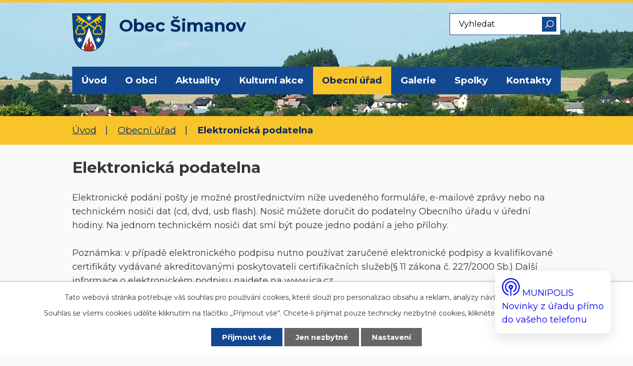

--- FILE ---
content_type: text/html; charset=utf-8
request_url: https://www.simanov-obec.cz/elektronicka-podatelna
body_size: 12156
content:
<!DOCTYPE html>
<html lang="cs" data-lang-system="cs">
	<head>



		<!--[if IE]><meta http-equiv="X-UA-Compatible" content="IE=EDGE"><![endif]-->
			<meta name="viewport" content="width=device-width, initial-scale=1, user-scalable=yes">
			<meta http-equiv="content-type" content="text/html; charset=utf-8" />
			<meta name="robots" content="index,follow" />
			<meta name="author" content="Antee s.r.o." />
			<meta name="description" content="Obec Šimanov se nachází v severozápadní části Českomoravské vrchoviny, 7 km od sjezdu z dálnice D1(EXIT 104). Leží uprostřed pomyslného trojúhelníku měst Jihlava, Humpolec a Pelhřimov na úpatí vrchu Strážník." />
			<meta name="viewport" content="width=device-width, initial-scale=1, user-scalable=yes" />
<title>Elektronická podatelna | Obec Šimanov</title>

		<link rel="stylesheet" type="text/css" href="https://cdn.antee.cz/jqueryui/1.8.20/css/smoothness/jquery-ui-1.8.20.custom.css?v=2" integrity="sha384-969tZdZyQm28oZBJc3HnOkX55bRgehf7P93uV7yHLjvpg/EMn7cdRjNDiJ3kYzs4" crossorigin="anonymous" />
		<link rel="stylesheet" type="text/css" href="/style.php?nid=VlFBSlc=&amp;ver=1768399196" />
		<link rel="stylesheet" type="text/css" href="/css/libs.css?ver=1768399900" />
		<link rel="stylesheet" type="text/css" href="https://cdn.antee.cz/genericons/genericons/genericons.css?v=2" integrity="sha384-DVVni0eBddR2RAn0f3ykZjyh97AUIRF+05QPwYfLtPTLQu3B+ocaZm/JigaX0VKc" crossorigin="anonymous" />

		<script src="/js/jquery/jquery-3.0.0.min.js" ></script>
		<script src="/js/jquery/jquery-migrate-3.1.0.min.js" ></script>
		<script src="/js/jquery/jquery-ui.min.js" ></script>
		<script src="/js/jquery/jquery.ui.touch-punch.min.js" ></script>
		<script src="/js/libs.min.js?ver=1768399900" ></script>
		<script src="/js/ipo.min.js?ver=1768399889" ></script>
			<script src="/js/locales/cs.js?ver=1768399196" ></script>

			<script src='https://www.google.com/recaptcha/api.js?hl=cs&render=explicit' ></script>

		<link href="/uredni-deska?action=atom" type="application/atom+xml" rel="alternate" title="Úřední deska">
		<link href="/aktuality?action=atom" type="application/atom+xml" rel="alternate" title="Aktuality">
		<link href="/kulturni-akce?action=atom" type="application/atom+xml" rel="alternate" title="Kulturní akce">
		<link href="/historie-akce?action=atom" type="application/atom+xml" rel="alternate" title="Historie">
		<link href="/rozpocty?action=atom" type="application/atom+xml" rel="alternate" title="Rozpočty a finanční dokumenty">
		<link href="/ostatni-dokumenty?action=atom" type="application/atom+xml" rel="alternate" title="Ostatní dokumenty">
<link rel="preconnect" href="https://fonts.gstatic.com/" crossorigin>
<link href="https://fonts.googleapis.com/css2?family=Montserrat:wght@400;700&amp;display=fallback" rel="stylesheet">
<link href="/image.php?nid=18045&amp;oid=7884633" rel="icon" type="image/png">
<link rel="shortcut icon" href="/image.php?nid=18045&amp;oid=7884633">
<script>
ipo.api.live('body', function(el) {
//posun patičky
$(el).find("#ipocopyright").insertAfter("#ipocontainer");
//backlink
$(el).find(".backlink").addClass("action-button");
//fulltext
$(el).find(".elasticSearchForm").prependTo(".fulltext");
//změnu textu - fulltext
$(el).find(".elasticSearchForm input[type=text]").attr('placeholder','Vyhledat');
});
</script>

<link rel="preload" href="/image.php?nid=18045&amp;oid=7884638" as="image">




	</head>

	<body id="page7644702" class="subpage7644702 subpage7644696"
			
			data-nid="18045"
			data-lid="CZ"
			data-oid="7644702"
			data-layout-pagewidth="1024"
			
			data-slideshow-timer="3"
			
						
				
				data-layout="responsive" data-viewport_width_responsive="1024"
			>



							<div id="snippet-cookiesConfirmation-euCookiesSnp">			<div id="cookieChoiceInfo" class="cookie-choices-info template_1">
					<p>Tato webová stránka potřebuje váš souhlas pro používání cookies, které slouží pro personalizaci obsahu a reklam, analýzy návštěvnosti a 
						<a class="cookie-button more" href="https://navody.antee.cz/cookies" target="_blank">další účely.</a>
					</p>
					<p>
						Souhlas se všemi cookies udělíte kliknutím na tlačítko „Přijmout vše“. Chcete-li přijímat pouze technicky nezbytné cookies, klikněte na tlačítko „Jen nezbytné“.
					</p>
				<div class="buttons">
					<a class="cookie-button action-button ajax" id="cookieChoiceButton" rel=”nofollow” href="/elektronicka-podatelna?do=cookiesConfirmation-acceptAll">Přijmout vše</a>
					<a class="cookie-button cookie-button--settings action-button ajax" rel=”nofollow” href="/elektronicka-podatelna?do=cookiesConfirmation-onlyNecessary">Jen nezbytné</a>
					<a class="cookie-button cookie-button--settings action-button ajax" rel=”nofollow” href="/elektronicka-podatelna?do=cookiesConfirmation-openSettings">Nastavení</a>
				</div>
			</div>
</div>				<div id="ipocontainer">

			<div class="menu-toggler">

				<span>Menu</span>
				<span class="genericon genericon-menu"></span>
			</div>

			<span id="back-to-top">

				<i class="fa fa-angle-up"></i>
			</span>

			<div id="ipoheader">

				<div class="header-container layout-container flex-container">
	<a href="/" class="header-logo">
		<img src="/image.php?nid=18045&amp;oid=7884638" alt="erb obce">
		<span>Obec Šimanov</span>
	</a>
</div>
<div class="fulltext"></div>
<div class="header-bg">
	
		 
		<div class="boxImage">
			
			<div class="bg-sp" style="background-image:url(/image.php?oid=7884630&amp;nid=18045&amp;width=2000);">
				image
			</div>
		</div>
		 
		
	
</div>
<div class="rozhlas-banner-container"><a class="rozhlas-banner__icon animated pulse" target="_blank" href="https://simanov-obec.munipolis.cz/" title="Zobrazit MUNIPOLIS"><span class="logo-symbol"><svg width="36px" height="36px" viewbox="0 0 36 36" version="1.1" xmlns="http://www.w3.org/2000/svg" xmlns:xlink="http://www.w3.org/1999/xlink"><g stroke="none" stroke-width="1" fill="currentColor" fill-rule="evenodd"><g fill="currentColor" fill-rule="nonzero"><path d="M18,0 C8.05714286,0 0,8.05906168 0,18.0042867 C0,25.8575851 5.02285714,32.5277447 12.0342857,34.996904 C12.7542857,35.2541081 13.5171429,34.705406 13.5085714,33.9337938 C13.5085714,33.9252203 13.5085714,33.9080734 13.5085714,33.8994999 C13.5085714,33.4365325 13.2085714,33.025006 12.7714286,32.8706835 C6.64285714,30.7101691 2.25428571,24.8716361 2.25428571,18.0128602 C2.25428571,9.23362705 9.42857143,2.134794 18.24,2.26339605 C26.6314286,2.38342462 33.54,9.20790664 33.7457143,17.6013337 C33.9257143,24.6401524 29.4857143,30.6758752 23.2371429,32.8706835 C22.8,33.025006 22.5,33.4365325 22.5,33.8994999 L22.5,33.9337938 C22.4914286,34.705406 23.2542857,35.2541081 23.9742857,34.996904 C30.9771429,32.5363182 36,25.8575851 36,18.0128602 C36,8.05906168 27.9428571,0 18,0 Z"></path><path d="M17.9057143,8.43629436 C23.0142857,8.38485354 27.3171429,12.4401048 27.5571429,17.5413194 C27.7285714,21.1678971 25.8771429,24.3743749 23.04,26.1319362 C22.7057143,26.3376995 22.5085714,26.6977852 22.5085714,27.0835913 C22.5085714,27.9666587 23.4771429,28.5067873 24.2314286,28.04382 C27.5914286,25.9604668 29.82,22.2395809 29.82,17.9957133 C29.82,11.4713027 24.5314286,6.18147178 18.0085714,6.18147178 C11.4857143,6.18147178 6.19714286,11.4713027 6.19714286,17.9957133 C6.19714286,22.2395809 8.43428571,25.9604668 11.7857143,28.04382 C12.54,28.5067873 13.5085714,27.9666587 13.5085714,27.0835913 C13.5085714,26.6977852 13.3114286,26.3376995 12.9771429,26.1319362 C10.26,24.4429626 8.44285714,21.4336747 8.44285714,17.9957133 C8.44285714,12.7487497 12.6685714,8.48773518 17.9057143,8.43629436 Z"></path><path d="M22.5,18.0042867 C22.5,15.5179805 20.4857143,13.5032151 18,13.5032151 C15.5142857,13.5032151 13.5,15.5179805 13.5,18.0042867 C13.5,20.1047869 14.9314286,21.8623482 16.8771429,22.3596094 L16.8771429,34.8768754 C16.8771429,35.4941653 17.3828571,36 18,36 C18.6171429,36 19.1228571,35.4941653 19.1228571,34.8768754 L19.1228571,22.3596094 C21.0685714,21.8623482 22.5,20.0962134 22.5,18.0042867 Z M18,19.6846868 C17.0657143,19.6846868 16.3114286,18.9302215 16.3114286,17.9957133 C16.3114286,17.061205 17.0657143,16.3067397 18,16.3067397 C18.9342857,16.3067397 19.6885714,17.061205 19.6885714,17.9957133 C19.6885714,18.9302215 18.9342857,19.6846868 18,19.6846868 Z"></path></g></g></svg></span> <span class="rozhlas-title">MUNIPOLIS<br>
	<span class="rozhlas-subtitle">Novinky z&nbsp;úřadu přímo<br>
		do&nbsp;vašeho telefonu</span></span> </a>

	<div class="rozhlas-banner" style="display: none;">
		<div class="rozhlas-banner__close"><a title="zavřít"><i class="fa fa-times"></i></a></div>

		<div class="rozhlas-banner__logo"><a href="https://simanov-obec.munipolis.cz/" rel="noopener noreferrer" onclick="return openTargetBlank(this, event)" title="MUNIPOLIS"><span class="logo-symbol"><svg width="36px" height="36px" viewbox="0 0 36 36" version="1.1" xmlns="http://www.w3.org/2000/svg" xmlns:xlink="http://www.w3.org/1999/xlink"><g stroke="none" stroke-width="1" fill="currentColor" fill-rule="evenodd"><g fill="currentColor" fill-rule="nonzero"><path d="M18,0 C8.05714286,0 0,8.05906168 0,18.0042867 C0,25.8575851 5.02285714,32.5277447 12.0342857,34.996904 C12.7542857,35.2541081 13.5171429,34.705406 13.5085714,33.9337938 C13.5085714,33.9252203 13.5085714,33.9080734 13.5085714,33.8994999 C13.5085714,33.4365325 13.2085714,33.025006 12.7714286,32.8706835 C6.64285714,30.7101691 2.25428571,24.8716361 2.25428571,18.0128602 C2.25428571,9.23362705 9.42857143,2.134794 18.24,2.26339605 C26.6314286,2.38342462 33.54,9.20790664 33.7457143,17.6013337 C33.9257143,24.6401524 29.4857143,30.6758752 23.2371429,32.8706835 C22.8,33.025006 22.5,33.4365325 22.5,33.8994999 L22.5,33.9337938 C22.4914286,34.705406 23.2542857,35.2541081 23.9742857,34.996904 C30.9771429,32.5363182 36,25.8575851 36,18.0128602 C36,8.05906168 27.9428571,0 18,0 Z"></path><path d="M17.9057143,8.43629436 C23.0142857,8.38485354 27.3171429,12.4401048 27.5571429,17.5413194 C27.7285714,21.1678971 25.8771429,24.3743749 23.04,26.1319362 C22.7057143,26.3376995 22.5085714,26.6977852 22.5085714,27.0835913 C22.5085714,27.9666587 23.4771429,28.5067873 24.2314286,28.04382 C27.5914286,25.9604668 29.82,22.2395809 29.82,17.9957133 C29.82,11.4713027 24.5314286,6.18147178 18.0085714,6.18147178 C11.4857143,6.18147178 6.19714286,11.4713027 6.19714286,17.9957133 C6.19714286,22.2395809 8.43428571,25.9604668 11.7857143,28.04382 C12.54,28.5067873 13.5085714,27.9666587 13.5085714,27.0835913 C13.5085714,26.6977852 13.3114286,26.3376995 12.9771429,26.1319362 C10.26,24.4429626 8.44285714,21.4336747 8.44285714,17.9957133 C8.44285714,12.7487497 12.6685714,8.48773518 17.9057143,8.43629436 Z"></path><path d="M22.5,18.0042867 C22.5,15.5179805 20.4857143,13.5032151 18,13.5032151 C15.5142857,13.5032151 13.5,15.5179805 13.5,18.0042867 C13.5,20.1047869 14.9314286,21.8623482 16.8771429,22.3596094 L16.8771429,34.8768754 C16.8771429,35.4941653 17.3828571,36 18,36 C18.6171429,36 19.1228571,35.4941653 19.1228571,34.8768754 L19.1228571,22.3596094 C21.0685714,21.8623482 22.5,20.0962134 22.5,18.0042867 Z M18,19.6846868 C17.0657143,19.6846868 16.3114286,18.9302215 16.3114286,17.9957133 C16.3114286,17.061205 17.0657143,16.3067397 18,16.3067397 C18.9342857,16.3067397 19.6885714,17.061205 19.6885714,17.9957133 C19.6885714,18.9302215 18.9342857,19.6846868 18,19.6846868 Z"></path></g></g></svg></span> <strong>MUNIPOLIS</strong></a></div>

		<div class="rozhlas-banner__text"><span>Aktuality ze&nbsp;samosprávy<br>
			přímo do&nbsp;vašeho telefonu</span></div>

		<div class="rozhlas-banner__image"><img alt="foto aplikace" src="https://files.munipolis.com/others/munipolis-screen.jpg"></div>

		<div class="rozhlas-banner__cta"><a class="rozhlas-banner-btn rozhlas-banner-btn--telefon" href="https://simanov-obec.munipolis.cz/registrace" rel="noopener noreferrer" onclick="return openTargetBlank(this, event)" title="Odebírat"><i class="fa fa-plus-circle"></i> Registrovat se </a> <a class="rozhlas-banner-btn rozhlas-banner-btn--nastenka" href="https://simanov-obec.munipolis.cz/" rel="noopener noreferrer" onclick="return openTargetBlank(this, event)" title="Nástěnka"> <i class="fa fa-home"></i> Zobrazit nástěnku </a>

			<div class="rozhlas-banner-btn rozhlas-banner-btn--app"><i class="fa fa-mobile"></i> Stáhnout mobilní aplikaci <a href="https://play.google.com/store/apps/details?id=com.neogenia.zlepseme_cesko" target="blank"> <img class="img-responsive center-block" src="https://files.munipolis.com/others/google-play.png" style="width: 40%; margin-top: 4px"> </a> <a href="https://itunes.apple.com/us/app/zlep%C5%A1eme-%C4%8Desko-mobiln%C3%ADrozhlas/id1378883073?mt=8" target="blank"> <img class="img-responsive center-block" src="https://files.munipolis.com/others/app-store.png" style="width: 40%; margin-top: 4px"> </a></div>
		</div>
	</div>
</div>			</div>

			<div id="ipotopmenuwrapper">

				<div id="ipotopmenu">
<h4 class="hiddenMenu">Horní menu</h4>
<ul class="topmenulevel1"><li class="topmenuitem1 noborder" id="ipomenu7644694"><a href="/">Úvod</a></li><li class="topmenuitem1" id="ipomenu7851277"><a href="/o-obci">O obci</a><ul class="topmenulevel2"><li class="topmenuitem2" id="ipomenu7851303"><a href="/zakladni-informace-obec">Základní informace</a></li><li class="topmenuitem2" id="ipomenu7851304"><a href="/obecni-znak">Obecní znak</a></li><li class="topmenuitem2" id="ipomenu7851305"><a href="/napsali-o-nas">Napsali o nás</a></li><li class="topmenuitem2" id="ipomenu7851307"><a href="/upominkove-predmety">Upomínkové předměty</a></li><li class="topmenuitem2" id="ipomenu7851311"><a href="/historie-obec">Historie</a></li><li class="topmenuitem2" id="ipomenu7851313"><a href="/kronika-obce">Kronika obce</a></li><li class="topmenuitem2" id="ipomenu7851314"><a href="/priroda">Příroda</a></li><li class="topmenuitem2" id="ipomenu7851315"><a href="/drevene-plastiky">Dřevěné plastiky</a></li><li class="topmenuitem2" id="ipomenu7851317"><a href="/povesti">Pověsti</a></li><li class="topmenuitem2" id="ipomenu7851318"><a href="/odkazy">Odkazy</a></li><li class="topmenuitem2" id="ipomenu8274205"><a href="/kniha-o-obci">Kniha o obci</a></li><li class="topmenuitem2" id="ipomenu8697634"><a href="/odpady">Odpady</a><ul class="topmenulevel3"><li class="topmenuitem3" id="ipomenu8697657"><a href="/soutez-my-tridime-nejlepe">Soutěž my třídíme nejlepe</a></li></ul></li><li class="topmenuitem2" id="ipomenu8706185"><a href="/poplatek-za-psy">Poplatek za psy</a></li><li class="topmenuitem2" id="ipomenu8706195"><a href="/vodne">Vodné</a></li><li class="topmenuitem2" id="ipomenu8706197"><a href="/prodej-dreva">Prodej dřeva</a></li><li class="topmenuitem2" id="ipomenu8706202"><a href="/zapujcky">Zápůjčky</a></li><li class="topmenuitem2" id="ipomenu9394632"><a href="/virtualni-prohlidka">Virtuální prohlídka</a></li></ul></li><li class="topmenuitem1" id="ipomenu7851276"><a href="/aktuality">Aktuality</a></li><li class="topmenuitem1" id="ipomenu7853127"><a href="/kulturni-akce">Kulturní akce</a><ul class="topmenulevel2"><li class="topmenuitem2" id="ipomenu7853500"><a href="/historie-akce">Historie</a></li></ul></li><li class="topmenuitem1 active" id="ipomenu7644696"><a href="/obecni-urad">Obecní úřad</a><ul class="topmenulevel2"><li class="topmenuitem2" id="ipomenu7644703"><a href="/uredni-deska">Úřední deska</a></li><li class="topmenuitem2" id="ipomenu7851310"><a href="/organizacni-struktura">Organizační struktura</a></li><li class="topmenuitem2" id="ipomenu7851309"><a href="/zakladni-informace">Základní informace</a></li><li class="topmenuitem2" id="ipomenu7644699"><a href="/poskytovani-informaci-prijem-podani">Poskytování informací, příjem podání</a><ul class="topmenulevel3"><li class="topmenuitem3" id="ipomenu8697682"><a href="/informace-poskytnute-na-zadost">Informace poskytnuté na žádost</a><ul class="topmenulevel4"><li class="topmenuitem4" id="ipomenu9066346"><a href="/2022">2022</a></li></ul></li></ul></li><li class="topmenuitem2" id="ipomenu8119952"><a href="/povinne-zverejnovane-informace">Povinně zveřejňované informace</a></li><li class="topmenuitem2 active" id="ipomenu7644702"><a href="/elektronicka-podatelna">Elektronická podatelna</a></li><li class="topmenuitem2" id="ipomenu7877389"><a href="https://cro.justice.cz/" target="_blank">Registr oznámení</a></li><li class="topmenuitem2" id="ipomenu7861464"><a href="/rozpocty">Rozpočty a finanční dokumenty</a></li><li class="topmenuitem2" id="ipomenu7644700"><a href="/vyhlasky-zakony-a-zapisy-zastupitelstva">Vyhlášky, zákony a zápisy zastupitelstva</a><ul class="topmenulevel3"><li class="topmenuitem3" id="ipomenu8697681"><a href="/pozvanky-a-zapisy-zastupitelstva-obce-simanov">Pozvánky a zápisy zastupitelstva obce Šimanov</a></li></ul></li><li class="topmenuitem2" id="ipomenu7851300"><a href="/profil-zadavatele">Profil zadavatele</a></li><li class="topmenuitem2" id="ipomenu7867759"><a href="/ostatni-dokumenty">Ostatní dokumenty</a></li><li class="topmenuitem2" id="ipomenu8124057"><a href="/uzemni-plan">Územní plán obce Šimanov</a></li></ul></li><li class="topmenuitem1" id="ipomenu7851288"><a href="/galerie">Galerie</a><ul class="topmenulevel2"><li class="topmenuitem2" id="ipomenu7851293"><a href="/fotogalerie">Fotogalerie</a></li><li class="topmenuitem2" id="ipomenu7851294"><a href="/videa">Videa</a></li></ul></li><li class="topmenuitem1" id="ipomenu7851289"><a href="/spolky">Spolky</a><ul class="topmenulevel2"><li class="topmenuitem2" id="ipomenu7852631"><a href="http://sdh.simanov.cz/" target="_blank">SDH Šimanov</a></li></ul></li><li class="topmenuitem1" id="ipomenu7851278"><a href="/kontakty">Kontakty</a></li></ul>
					<div class="cleartop"></div>
				</div>
			</div>
			<div id="ipomain">
				<div class="ipoWeather">
	<h4 class="newsheader">Počasí</h4>
	<div class="newsbody">
		<div class="forecast comp-days">
			<div class="weather-day">

				<div>
						<span>Neděle</span>
						<span class="weather-state jasno">Jasno</span>
						<span>3/-1 °C</span>
				</div>
			</div>
			<div class="weather-day">

				<div>
						<span>Pondělí</span>
						<span class="weather-state jasno">Jasno</span>
						<span>2/-3 °C</span>
				</div>
			</div>
			<div class="weather-day">

				<div>
						<span>Úterý</span>
						<span class="weather-state jasno">Jasno</span>
						<span>0/-5 °C</span>
				</div>
			</div>
			<div class="weather-day">

				<div>
						<span>Středa</span>
						<span class="weather-state skorojasno">Skoro jasno</span>
						<span>-1/-6 °C</span>
				</div>
			</div>
			<hr class="cleaner">
		</div>
	</div>
</div>
<div class="elasticSearchForm elasticSearch-container" id="elasticSearch-form-8680636" >
	<h4 class="newsheader">Fulltextové vyhledávání</h4>
	<div class="newsbody">
<form action="/elektronicka-podatelna?do=mainSection-elasticSearchForm-8680636-form-submit" method="post" id="frm-mainSection-elasticSearchForm-8680636-form">
<label hidden="" for="frmform-q">Fulltextové vyhledávání</label><input type="text" placeholder="Vyhledat v textu" autocomplete="off" name="q" id="frmform-q" value=""> 			<input type="submit" value="Hledat" class="action-button">
			<div class="elasticSearch-autocomplete"></div>
</form>
	</div>
</div>

<script >

	app.index.requireElasticSearchAutocomplete('frmform-q', "\/fulltextove-vyhledavani?do=autocomplete");
</script>

				<div id="ipomainframe">
					<div id="ipopage">
<div id="iponavigation">
	<h5 class="hiddenMenu">Drobečková navigace</h5>
	<p>
			<a href="/">Úvod</a> <span class="separator">&gt;</span>
			<a href="/obecni-urad">Obecní úřad</a> <span class="separator">&gt;</span>
			<span class="currentPage">Elektronická podatelna</span>
	</p>

</div>
						<div class="ipopagetext">
							<div class="form view-default content">
								
								<h1>Elektronická podatelna</h1>

<div id="snippet--flash"></div>
								
																	
	<div class="paragraph">
		<p>Elektronické podání pošty je možné prostřednictvím níže uvedeného formuláře, e-mailové zprávy nebo na technickém nosiči dat (cd, dvd, usb flash). Nosič můžete doručit do podatelny Obecního úřadu v úřední hodiny. Na jednom technickém nosiči dat smí být pouze jedno podání a jeho přílohy.<br><br>Poznámka: v případě elektronického podpisu nutno používat zaručené elektronické podpisy a kvalifikované certifikáty vydávané akreditovanými poskytovateli certifikačních služeb(§ 11 zákona č. 227/2000 Sb.) Další informace o elektronickém podpisu najdete na <a href="http://www.ica.cz/" target="_blank" rel="noopener noreferrer">www.ica.cz</a> .<br><br>Adresa elektronické podatelny: <a href="mailto:obecsimanov@centrum.cz"><strong>obecsimanov@centrum.cz</strong></a></p>
<p>Požadavky na elektronická podání:<br>Pokud je přílohou soubor, obecní úřad akceptuje soubory ve formátech: *.HTML (hypertextový dokument), *.TXT (prostý text), *.RTF (dokument v textovém standardu RTF), *.PDF (dokument ve formátu Adobe Acrobat), *.DOC a DOCX (dokument MS Word), *.XLS a XLSX (dokument MS Excel). *.ODT nebo *.ODS (dokument Open Office), případně v běžném grafickém formátu nebo ve formátu *.ZIP a *.RAR.<br>Jednou zprávou (nebo na jednom technickém nosiči dat) zasílejte pouze jedno podání. Maximální velikost přílohy pro elektronické podání (mimo technický nosič) je 10 MB.</p>			</div>


<form action="/elektronicka-podatelna?do=form-submit" method="post" id="frm-form" enctype="multipart/form-data" data-validate>
<div class="form-vertical">
<div class="form-item" id="frmform-nameSurname-pair"><div class="form-item-label"><label class="required" for="frmform-nameSurname">Jméno, příjmení<span class="meta"> - povinné</span></label></div><div class="form-item-field"><input type="text" name="nameSurname" id="frmform-nameSurname" value=""> </div></div><div class="form-item" id="frmform-phone-pair"><div class="form-item-label"><label for="frmform-phone">Telefon</label></div><div class="form-item-field"><input type="text" name="phone" id="frmform-phone" value=""> </div></div><div class="form-item" id="frmform-email-pair"><div class="form-item-label"><label class="required" for="frmform-email">E-mail<span class="meta"> - povinné</span></label></div><div class="form-item-field"><input type="email" name="email" id="frmform-email" value=""> </div></div><div class="form-item" id="frmform-msg-pair"><div class="form-item-label"><label class="required" for="frmform-msg">Vaše zpráva<span class="meta"> - povinné</span></label></div><div class="form-item-field"><textarea cols="40" rows="10" name="msg" id="frmform-msg"></textarea> </div></div><div class="form-item" id="frmform-attachment-pair"><div class="form-item-label"><label for="frmform-attachment">Příloha</label></div><div class="form-item-field"><input type="file" name="attachment" id="frmform-attachment"> </div></div><div class="form-item approval"> Vámi zadané osobní údaje budeme zpracovávat za účelem odpovědi. Bližší informace naleznete v <a target='_blank' href='/elektronicka-podatelna?type=registry&action=personalDataProcessing'>zásadách zpracování osobních údajů</a></div><div class="form-item recaptcha"><div class="form-item-label"><label for="frmform-antispam">Prosím potvrďte<span class="meta"> - povinné</span></label></div><div data-sitekey="6Ld5hYkUAAAAAFHoB0rCpuV8oevVjvOmsVeb0lWR" class="g-recaptcha form-item-field"></div></div><div class="form-item buttons"><div class="form-item-label"></div><div class="form-item-field"><input type="submit" class="action-button" name="send" id="frmform-send" value="Odeslat"> </div></div></div>
<div style="display: none;"><label class="required" for="frmform-www">Nechte prosím toto pole prázdné, používá se pro ochranu proti spamu.<span class="meta"> - povinné</span></label><input type="text" name="www" id="frmform-www" value=""> </div><div><input type="hidden" name="www_timestamp" id="frmform-www_timestamp" value="1768726611"></div></form>

<!-- Nette Form validator -->

<script >
	/* <![CDATA[ */

	var nette = nette || { };

	nette.getValue = function(elem) {
		if (!elem) {
			return void 0;
		}

		if (!elem.nodeName) { // radio
			for (var i = 0, len = elem.length; i < len; i++) {
				if (elem[i].checked) {
					return elem[i].value;
				}
			}
			return null;
		}

		if (elem.nodeName.toLowerCase() === 'select') {
			var index = elem.selectedIndex, options = elem.options;

			if (index < 0) {
				return null;

			} else if (elem.type === 'select-one') {
				return options[index].value;
			}

			for (var i = 0, values = [], len = options.length; i < len; i++) {
				if (options[i].selected) {
					values.push(options[i].value);
				}
			}
			return values;
		}

		if (elem.type === 'checkbox') {
			return elem.checked;
		}

		return elem.value.replace(/^\s+|\s+$/g, '');
	}


	nette.getFormValidators = function(form) {
		var id = form.getAttributeNode('id').nodeValue;
		return this.forms[id] ? this.forms[id].validators : [];
	}


	nette.validateControl = function(control) {
		var validator = this.getFormValidators(control.form)[control.name];
		return validator ? validator(control) : null;
	}


	nette.validateForm = function(sender) {
		var form = sender.form || sender;
		var validators = this.getFormValidators(form);
		for (var name in validators) {
			var error = validators[name](sender);
			if (error) {
				if (form[name].focus) {
					form[name].focus();
				}
				alert(error);
				return false;
			}
		}
		return true;
	}


	nette.toggle = function(id, visible) {
		var elem = document.getElementById(id);
		if (elem) {
			elem.style.display = visible ? "" : "none";
		}
	}

	/* ]]> */
</script>

<script >
	/* <![CDATA[ */

	nette.forms = nette.forms || { };

	nette.forms["frm-form"] = {
		validators: {
			"nameSurname": function(sender) {
		var res, val, form = sender.form || sender;
					val = nette.getValue(form["nameSurname"]); res = val!='' && val!="";
			if (!res) return "Vypl\u0148te, pros\u00edm, povinn\u00e9 pole Jm\u00e9no, p\u0159\u00edjmen\u00ed.";
	},
		"email": function(sender) {
		var res, val, form = sender.form || sender;
					val = nette.getValue(form["email"]); res = val!='' && val!="";
			if (!res) return "Vypl\u0148te, pros\u00edm, povinn\u00e9 pole E-mail.";
			res = /^[^@\s]+@[^@\s]+\.[a-z]{2,10}$/i.test(val = nette.getValue(form["email"]));
			if (!res) return "Zadejte, pros\u00edm, e-mail v platn\u00e9m tvaru.";
	},
		"msg": function(sender) {
		var res, val, form = sender.form || sender;
					val = nette.getValue(form["msg"]); res = val!='' && val!="";
			if (!res) return "Vypl\u0148te, pros\u00edm, povinn\u00e9 pole Va\u0161e zpr\u00e1va.";
	},
		"www": function(sender) {
		var res, val, form = sender.form || sender;
					val = nette.getValue(form["www"]); res = val!='' && val!="";
			if (res) return "Nechte pros\u00edm toto pole pr\u00e1zdn\u00e9, pou\u017e\u00edv\u00e1 se pro ochranu proti spamu.";
	}
		},

	toggle: function(sender) {
		var visible, res, form = sender.form || sender;
			}
	}


	
	/* ]]> */
</script>

<script >
	var form = document.querySelector('#' + "frm-form" + '[data-validate]');
	if (form) {
		if (form.dataset.validate.length > 0) {
			var triggers = form.dataset.validate.split(" ");
			var allTriggersExist = true;
			for (var i = 0; i < triggers.length; i++) {
				var submit = form.querySelector('#' + triggers[i]);
				if (!submit) {
					allTriggersExist = false;
				}
				break;
			}
			if (allTriggersExist) {
				for (var i = 0; i < triggers.length; i++) {
					var submit = form.querySelector('#' + triggers[i]);
					if (submit) {
						submit.addEventListener('click', function (ev) {
							if (!nette.validateForm(ev.target)) {
								ev.preventDefault();
							}
						})
					}
				}
			} else {
				form.addEventListener('submit', function(ev) {
					if (!nette.validateForm(ev.target)) {
						ev.preventDefault();
					}
				})
			}
		} else {
			form.addEventListener('submit', function(ev) {
				if (!nette.validateForm(ev.target)) {
					ev.preventDefault();
				}
			})
		}
	}
</script>
<!-- /Nette Form validator -->
	<div class="paragraph">
		<p><strong>Adresa umístění elektronické podatelny:</strong><br><br>Obec Šimanov<br>Šimanov 58<br>588 42 Větrný Jeníkov<br><br><strong>Úřední hodiny pro příjem podání na technických nosičích dat:</strong></p>
<div class="rwd-table">
<table style="width: 33%;">
<tbody>
<tr>
<td>Pondělí a středa</td>
<td>18:00 – 19:00 hod.</td>
</tr>
</tbody>
</table>
</div>
<p><strong>Příjem a zpracování elektronických podání:</strong></p>
<p>Obdrží-li elektronická podatelna elektronické podání, vyrozumí o tom odesilatele e-mailovou zprávou, odeslanou na adresu uvedenou v podání. Obsah zprávy je dán výsledkem prvotních kontrol e-podání z hlediska čitelnosti, přítomnosti e-podpisu, přítomnosti viru atd. Neprojde-li e-podání některou kontrolou, není e-podatelnou přijato a ve zprávě je pak uveden konkrétní důvod. Vypsány jsou i identifikační údaje e-podání.<br><br>Pokud si odesilatel vymíní zaslání zprávy o přijetí podání v listinné podobě, elektronická podatelna mu zprávu v této podobě odešle.<br><br>Pokud si odesilatel vymíní, může být další komunikace s Obecním úřadem vedena výhradně v listinné podobě.<br><br>Po přijetí elektronického podání je elektronická písemnost podána do spisové služby úřadu. Další postup je již stejný jako u běžného podání.<br><br>Zpracování elektronických podání se řídí příslušnými zákonnými normami a standardem ISVS pro provoz elektronických podatelen ve vztahu k používání zaručeného elektronického podpisu (vydal ÚVIS č.016/01.01)</p>			</div>
															</div>
						</div>
					</div>


					

					

					<div class="hrclear"></div>
					<div id="ipocopyright">
<div class="copyright">
	<div class="footer-container flex-container layout-container">
	<h2>Obecní úřad Šimanov</h2>
	<div class="footer_hodiny">
		<p>
			<strong>Úřední hodiny</strong><br>
			<strong>Pondělí a středa</strong><br>
			od 18.00 hod. do 19.00 hod.
		</p>
	</div>
	<div class="footer_starosta">
		<p>
			<strong>Starosta</strong><br>
			Jiří Jeřábek<br>
			<strong class="minwidth_s">Mobil: </strong><a href="tel:+420608080864">+420 608 080 864</a><br>
			<strong>Místostarosta</strong><br>
			Miloš Minařík<br>
			<strong class="minwidth_s">Mobil: </strong><a href="tel:+420773580864">+420 773 580 864</a><br>
			<strong class="minwidth_s">E-mail: </strong><a href="mailto:obecsimanov@centrum.cz">obecsimanov@centrum.cz</a>
		</p>
	</div>
	<div class="footer_adresa flex-container">
		<p>
			<strong>Adresa</strong><br>
			Šimanov 58<br>
			588 42 Větrný Jeníkov
		</p>
		<p>
			<a class="cta-mapa" href="https://goo.gl/maps/RwUmFu5tq7ATYEDp8" target="_blank" rel="noopener noreferrer">najít na mapě</a>
		</p>
	</div>
	<div class="row antee">
		© 2026 Obec Šimanov, <a href="mailto:obecsimanov@centrum.cz">Kontaktovat webmastera</a>, <span id="links"><a href="/prohlaseni-o-pristupnosti">Prohlášení o přístupnosti</a>, <a href="/prehled-dokumentu">Přehled dokumentů</a></span><br>ANTEE s.r.o. - <a href="https://www.antee.cz" rel="nofollow">Tvorba webových stránek</a>, Redakční systém IPO
	</div>
</div>
</div>
					</div>
					<div id="ipostatistics">
<script >
	var _paq = _paq || [];
	_paq.push(['disableCookies']);
	_paq.push(['trackPageView']);
	_paq.push(['enableLinkTracking']);
	(function() {
		var u="https://matomo.antee.cz/";
		_paq.push(['setTrackerUrl', u+'piwik.php']);
		_paq.push(['setSiteId', 4696]);
		var d=document, g=d.createElement('script'), s=d.getElementsByTagName('script')[0];
		g.defer=true; g.async=true; g.src=u+'piwik.js'; s.parentNode.insertBefore(g,s);
	})();
</script>
<script >
	$(document).ready(function() {
		$('a[href^="mailto"]').on("click", function(){
			_paq.push(['setCustomVariable', 1, 'Click mailto','Email='+this.href.replace(/^mailto:/i,'') + ' /Page = ' +  location.href,'page']);
			_paq.push(['trackGoal', 8]);
			_paq.push(['trackPageView']);
		});

		$('a[href^="tel"]').on("click", function(){
			_paq.push(['setCustomVariable', 1, 'Click telefon','Telefon='+this.href.replace(/^tel:/i,'') + ' /Page = ' +  location.href,'page']);
			_paq.push(['trackPageView']);
		});
	});
</script>
					</div>

					<div id="ipofooter">
						
					</div>
				</div>
			</div>
		</div>
	</body>
</html>


--- FILE ---
content_type: text/html; charset=utf-8
request_url: https://www.google.com/recaptcha/api2/anchor?ar=1&k=6Ld5hYkUAAAAAFHoB0rCpuV8oevVjvOmsVeb0lWR&co=aHR0cHM6Ly93d3cuc2ltYW5vdi1vYmVjLmN6OjQ0Mw..&hl=cs&v=PoyoqOPhxBO7pBk68S4YbpHZ&size=normal&anchor-ms=20000&execute-ms=30000&cb=608lr39jxcvn
body_size: 49660
content:
<!DOCTYPE HTML><html dir="ltr" lang="cs"><head><meta http-equiv="Content-Type" content="text/html; charset=UTF-8">
<meta http-equiv="X-UA-Compatible" content="IE=edge">
<title>reCAPTCHA</title>
<style type="text/css">
/* cyrillic-ext */
@font-face {
  font-family: 'Roboto';
  font-style: normal;
  font-weight: 400;
  font-stretch: 100%;
  src: url(//fonts.gstatic.com/s/roboto/v48/KFO7CnqEu92Fr1ME7kSn66aGLdTylUAMa3GUBHMdazTgWw.woff2) format('woff2');
  unicode-range: U+0460-052F, U+1C80-1C8A, U+20B4, U+2DE0-2DFF, U+A640-A69F, U+FE2E-FE2F;
}
/* cyrillic */
@font-face {
  font-family: 'Roboto';
  font-style: normal;
  font-weight: 400;
  font-stretch: 100%;
  src: url(//fonts.gstatic.com/s/roboto/v48/KFO7CnqEu92Fr1ME7kSn66aGLdTylUAMa3iUBHMdazTgWw.woff2) format('woff2');
  unicode-range: U+0301, U+0400-045F, U+0490-0491, U+04B0-04B1, U+2116;
}
/* greek-ext */
@font-face {
  font-family: 'Roboto';
  font-style: normal;
  font-weight: 400;
  font-stretch: 100%;
  src: url(//fonts.gstatic.com/s/roboto/v48/KFO7CnqEu92Fr1ME7kSn66aGLdTylUAMa3CUBHMdazTgWw.woff2) format('woff2');
  unicode-range: U+1F00-1FFF;
}
/* greek */
@font-face {
  font-family: 'Roboto';
  font-style: normal;
  font-weight: 400;
  font-stretch: 100%;
  src: url(//fonts.gstatic.com/s/roboto/v48/KFO7CnqEu92Fr1ME7kSn66aGLdTylUAMa3-UBHMdazTgWw.woff2) format('woff2');
  unicode-range: U+0370-0377, U+037A-037F, U+0384-038A, U+038C, U+038E-03A1, U+03A3-03FF;
}
/* math */
@font-face {
  font-family: 'Roboto';
  font-style: normal;
  font-weight: 400;
  font-stretch: 100%;
  src: url(//fonts.gstatic.com/s/roboto/v48/KFO7CnqEu92Fr1ME7kSn66aGLdTylUAMawCUBHMdazTgWw.woff2) format('woff2');
  unicode-range: U+0302-0303, U+0305, U+0307-0308, U+0310, U+0312, U+0315, U+031A, U+0326-0327, U+032C, U+032F-0330, U+0332-0333, U+0338, U+033A, U+0346, U+034D, U+0391-03A1, U+03A3-03A9, U+03B1-03C9, U+03D1, U+03D5-03D6, U+03F0-03F1, U+03F4-03F5, U+2016-2017, U+2034-2038, U+203C, U+2040, U+2043, U+2047, U+2050, U+2057, U+205F, U+2070-2071, U+2074-208E, U+2090-209C, U+20D0-20DC, U+20E1, U+20E5-20EF, U+2100-2112, U+2114-2115, U+2117-2121, U+2123-214F, U+2190, U+2192, U+2194-21AE, U+21B0-21E5, U+21F1-21F2, U+21F4-2211, U+2213-2214, U+2216-22FF, U+2308-230B, U+2310, U+2319, U+231C-2321, U+2336-237A, U+237C, U+2395, U+239B-23B7, U+23D0, U+23DC-23E1, U+2474-2475, U+25AF, U+25B3, U+25B7, U+25BD, U+25C1, U+25CA, U+25CC, U+25FB, U+266D-266F, U+27C0-27FF, U+2900-2AFF, U+2B0E-2B11, U+2B30-2B4C, U+2BFE, U+3030, U+FF5B, U+FF5D, U+1D400-1D7FF, U+1EE00-1EEFF;
}
/* symbols */
@font-face {
  font-family: 'Roboto';
  font-style: normal;
  font-weight: 400;
  font-stretch: 100%;
  src: url(//fonts.gstatic.com/s/roboto/v48/KFO7CnqEu92Fr1ME7kSn66aGLdTylUAMaxKUBHMdazTgWw.woff2) format('woff2');
  unicode-range: U+0001-000C, U+000E-001F, U+007F-009F, U+20DD-20E0, U+20E2-20E4, U+2150-218F, U+2190, U+2192, U+2194-2199, U+21AF, U+21E6-21F0, U+21F3, U+2218-2219, U+2299, U+22C4-22C6, U+2300-243F, U+2440-244A, U+2460-24FF, U+25A0-27BF, U+2800-28FF, U+2921-2922, U+2981, U+29BF, U+29EB, U+2B00-2BFF, U+4DC0-4DFF, U+FFF9-FFFB, U+10140-1018E, U+10190-1019C, U+101A0, U+101D0-101FD, U+102E0-102FB, U+10E60-10E7E, U+1D2C0-1D2D3, U+1D2E0-1D37F, U+1F000-1F0FF, U+1F100-1F1AD, U+1F1E6-1F1FF, U+1F30D-1F30F, U+1F315, U+1F31C, U+1F31E, U+1F320-1F32C, U+1F336, U+1F378, U+1F37D, U+1F382, U+1F393-1F39F, U+1F3A7-1F3A8, U+1F3AC-1F3AF, U+1F3C2, U+1F3C4-1F3C6, U+1F3CA-1F3CE, U+1F3D4-1F3E0, U+1F3ED, U+1F3F1-1F3F3, U+1F3F5-1F3F7, U+1F408, U+1F415, U+1F41F, U+1F426, U+1F43F, U+1F441-1F442, U+1F444, U+1F446-1F449, U+1F44C-1F44E, U+1F453, U+1F46A, U+1F47D, U+1F4A3, U+1F4B0, U+1F4B3, U+1F4B9, U+1F4BB, U+1F4BF, U+1F4C8-1F4CB, U+1F4D6, U+1F4DA, U+1F4DF, U+1F4E3-1F4E6, U+1F4EA-1F4ED, U+1F4F7, U+1F4F9-1F4FB, U+1F4FD-1F4FE, U+1F503, U+1F507-1F50B, U+1F50D, U+1F512-1F513, U+1F53E-1F54A, U+1F54F-1F5FA, U+1F610, U+1F650-1F67F, U+1F687, U+1F68D, U+1F691, U+1F694, U+1F698, U+1F6AD, U+1F6B2, U+1F6B9-1F6BA, U+1F6BC, U+1F6C6-1F6CF, U+1F6D3-1F6D7, U+1F6E0-1F6EA, U+1F6F0-1F6F3, U+1F6F7-1F6FC, U+1F700-1F7FF, U+1F800-1F80B, U+1F810-1F847, U+1F850-1F859, U+1F860-1F887, U+1F890-1F8AD, U+1F8B0-1F8BB, U+1F8C0-1F8C1, U+1F900-1F90B, U+1F93B, U+1F946, U+1F984, U+1F996, U+1F9E9, U+1FA00-1FA6F, U+1FA70-1FA7C, U+1FA80-1FA89, U+1FA8F-1FAC6, U+1FACE-1FADC, U+1FADF-1FAE9, U+1FAF0-1FAF8, U+1FB00-1FBFF;
}
/* vietnamese */
@font-face {
  font-family: 'Roboto';
  font-style: normal;
  font-weight: 400;
  font-stretch: 100%;
  src: url(//fonts.gstatic.com/s/roboto/v48/KFO7CnqEu92Fr1ME7kSn66aGLdTylUAMa3OUBHMdazTgWw.woff2) format('woff2');
  unicode-range: U+0102-0103, U+0110-0111, U+0128-0129, U+0168-0169, U+01A0-01A1, U+01AF-01B0, U+0300-0301, U+0303-0304, U+0308-0309, U+0323, U+0329, U+1EA0-1EF9, U+20AB;
}
/* latin-ext */
@font-face {
  font-family: 'Roboto';
  font-style: normal;
  font-weight: 400;
  font-stretch: 100%;
  src: url(//fonts.gstatic.com/s/roboto/v48/KFO7CnqEu92Fr1ME7kSn66aGLdTylUAMa3KUBHMdazTgWw.woff2) format('woff2');
  unicode-range: U+0100-02BA, U+02BD-02C5, U+02C7-02CC, U+02CE-02D7, U+02DD-02FF, U+0304, U+0308, U+0329, U+1D00-1DBF, U+1E00-1E9F, U+1EF2-1EFF, U+2020, U+20A0-20AB, U+20AD-20C0, U+2113, U+2C60-2C7F, U+A720-A7FF;
}
/* latin */
@font-face {
  font-family: 'Roboto';
  font-style: normal;
  font-weight: 400;
  font-stretch: 100%;
  src: url(//fonts.gstatic.com/s/roboto/v48/KFO7CnqEu92Fr1ME7kSn66aGLdTylUAMa3yUBHMdazQ.woff2) format('woff2');
  unicode-range: U+0000-00FF, U+0131, U+0152-0153, U+02BB-02BC, U+02C6, U+02DA, U+02DC, U+0304, U+0308, U+0329, U+2000-206F, U+20AC, U+2122, U+2191, U+2193, U+2212, U+2215, U+FEFF, U+FFFD;
}
/* cyrillic-ext */
@font-face {
  font-family: 'Roboto';
  font-style: normal;
  font-weight: 500;
  font-stretch: 100%;
  src: url(//fonts.gstatic.com/s/roboto/v48/KFO7CnqEu92Fr1ME7kSn66aGLdTylUAMa3GUBHMdazTgWw.woff2) format('woff2');
  unicode-range: U+0460-052F, U+1C80-1C8A, U+20B4, U+2DE0-2DFF, U+A640-A69F, U+FE2E-FE2F;
}
/* cyrillic */
@font-face {
  font-family: 'Roboto';
  font-style: normal;
  font-weight: 500;
  font-stretch: 100%;
  src: url(//fonts.gstatic.com/s/roboto/v48/KFO7CnqEu92Fr1ME7kSn66aGLdTylUAMa3iUBHMdazTgWw.woff2) format('woff2');
  unicode-range: U+0301, U+0400-045F, U+0490-0491, U+04B0-04B1, U+2116;
}
/* greek-ext */
@font-face {
  font-family: 'Roboto';
  font-style: normal;
  font-weight: 500;
  font-stretch: 100%;
  src: url(//fonts.gstatic.com/s/roboto/v48/KFO7CnqEu92Fr1ME7kSn66aGLdTylUAMa3CUBHMdazTgWw.woff2) format('woff2');
  unicode-range: U+1F00-1FFF;
}
/* greek */
@font-face {
  font-family: 'Roboto';
  font-style: normal;
  font-weight: 500;
  font-stretch: 100%;
  src: url(//fonts.gstatic.com/s/roboto/v48/KFO7CnqEu92Fr1ME7kSn66aGLdTylUAMa3-UBHMdazTgWw.woff2) format('woff2');
  unicode-range: U+0370-0377, U+037A-037F, U+0384-038A, U+038C, U+038E-03A1, U+03A3-03FF;
}
/* math */
@font-face {
  font-family: 'Roboto';
  font-style: normal;
  font-weight: 500;
  font-stretch: 100%;
  src: url(//fonts.gstatic.com/s/roboto/v48/KFO7CnqEu92Fr1ME7kSn66aGLdTylUAMawCUBHMdazTgWw.woff2) format('woff2');
  unicode-range: U+0302-0303, U+0305, U+0307-0308, U+0310, U+0312, U+0315, U+031A, U+0326-0327, U+032C, U+032F-0330, U+0332-0333, U+0338, U+033A, U+0346, U+034D, U+0391-03A1, U+03A3-03A9, U+03B1-03C9, U+03D1, U+03D5-03D6, U+03F0-03F1, U+03F4-03F5, U+2016-2017, U+2034-2038, U+203C, U+2040, U+2043, U+2047, U+2050, U+2057, U+205F, U+2070-2071, U+2074-208E, U+2090-209C, U+20D0-20DC, U+20E1, U+20E5-20EF, U+2100-2112, U+2114-2115, U+2117-2121, U+2123-214F, U+2190, U+2192, U+2194-21AE, U+21B0-21E5, U+21F1-21F2, U+21F4-2211, U+2213-2214, U+2216-22FF, U+2308-230B, U+2310, U+2319, U+231C-2321, U+2336-237A, U+237C, U+2395, U+239B-23B7, U+23D0, U+23DC-23E1, U+2474-2475, U+25AF, U+25B3, U+25B7, U+25BD, U+25C1, U+25CA, U+25CC, U+25FB, U+266D-266F, U+27C0-27FF, U+2900-2AFF, U+2B0E-2B11, U+2B30-2B4C, U+2BFE, U+3030, U+FF5B, U+FF5D, U+1D400-1D7FF, U+1EE00-1EEFF;
}
/* symbols */
@font-face {
  font-family: 'Roboto';
  font-style: normal;
  font-weight: 500;
  font-stretch: 100%;
  src: url(//fonts.gstatic.com/s/roboto/v48/KFO7CnqEu92Fr1ME7kSn66aGLdTylUAMaxKUBHMdazTgWw.woff2) format('woff2');
  unicode-range: U+0001-000C, U+000E-001F, U+007F-009F, U+20DD-20E0, U+20E2-20E4, U+2150-218F, U+2190, U+2192, U+2194-2199, U+21AF, U+21E6-21F0, U+21F3, U+2218-2219, U+2299, U+22C4-22C6, U+2300-243F, U+2440-244A, U+2460-24FF, U+25A0-27BF, U+2800-28FF, U+2921-2922, U+2981, U+29BF, U+29EB, U+2B00-2BFF, U+4DC0-4DFF, U+FFF9-FFFB, U+10140-1018E, U+10190-1019C, U+101A0, U+101D0-101FD, U+102E0-102FB, U+10E60-10E7E, U+1D2C0-1D2D3, U+1D2E0-1D37F, U+1F000-1F0FF, U+1F100-1F1AD, U+1F1E6-1F1FF, U+1F30D-1F30F, U+1F315, U+1F31C, U+1F31E, U+1F320-1F32C, U+1F336, U+1F378, U+1F37D, U+1F382, U+1F393-1F39F, U+1F3A7-1F3A8, U+1F3AC-1F3AF, U+1F3C2, U+1F3C4-1F3C6, U+1F3CA-1F3CE, U+1F3D4-1F3E0, U+1F3ED, U+1F3F1-1F3F3, U+1F3F5-1F3F7, U+1F408, U+1F415, U+1F41F, U+1F426, U+1F43F, U+1F441-1F442, U+1F444, U+1F446-1F449, U+1F44C-1F44E, U+1F453, U+1F46A, U+1F47D, U+1F4A3, U+1F4B0, U+1F4B3, U+1F4B9, U+1F4BB, U+1F4BF, U+1F4C8-1F4CB, U+1F4D6, U+1F4DA, U+1F4DF, U+1F4E3-1F4E6, U+1F4EA-1F4ED, U+1F4F7, U+1F4F9-1F4FB, U+1F4FD-1F4FE, U+1F503, U+1F507-1F50B, U+1F50D, U+1F512-1F513, U+1F53E-1F54A, U+1F54F-1F5FA, U+1F610, U+1F650-1F67F, U+1F687, U+1F68D, U+1F691, U+1F694, U+1F698, U+1F6AD, U+1F6B2, U+1F6B9-1F6BA, U+1F6BC, U+1F6C6-1F6CF, U+1F6D3-1F6D7, U+1F6E0-1F6EA, U+1F6F0-1F6F3, U+1F6F7-1F6FC, U+1F700-1F7FF, U+1F800-1F80B, U+1F810-1F847, U+1F850-1F859, U+1F860-1F887, U+1F890-1F8AD, U+1F8B0-1F8BB, U+1F8C0-1F8C1, U+1F900-1F90B, U+1F93B, U+1F946, U+1F984, U+1F996, U+1F9E9, U+1FA00-1FA6F, U+1FA70-1FA7C, U+1FA80-1FA89, U+1FA8F-1FAC6, U+1FACE-1FADC, U+1FADF-1FAE9, U+1FAF0-1FAF8, U+1FB00-1FBFF;
}
/* vietnamese */
@font-face {
  font-family: 'Roboto';
  font-style: normal;
  font-weight: 500;
  font-stretch: 100%;
  src: url(//fonts.gstatic.com/s/roboto/v48/KFO7CnqEu92Fr1ME7kSn66aGLdTylUAMa3OUBHMdazTgWw.woff2) format('woff2');
  unicode-range: U+0102-0103, U+0110-0111, U+0128-0129, U+0168-0169, U+01A0-01A1, U+01AF-01B0, U+0300-0301, U+0303-0304, U+0308-0309, U+0323, U+0329, U+1EA0-1EF9, U+20AB;
}
/* latin-ext */
@font-face {
  font-family: 'Roboto';
  font-style: normal;
  font-weight: 500;
  font-stretch: 100%;
  src: url(//fonts.gstatic.com/s/roboto/v48/KFO7CnqEu92Fr1ME7kSn66aGLdTylUAMa3KUBHMdazTgWw.woff2) format('woff2');
  unicode-range: U+0100-02BA, U+02BD-02C5, U+02C7-02CC, U+02CE-02D7, U+02DD-02FF, U+0304, U+0308, U+0329, U+1D00-1DBF, U+1E00-1E9F, U+1EF2-1EFF, U+2020, U+20A0-20AB, U+20AD-20C0, U+2113, U+2C60-2C7F, U+A720-A7FF;
}
/* latin */
@font-face {
  font-family: 'Roboto';
  font-style: normal;
  font-weight: 500;
  font-stretch: 100%;
  src: url(//fonts.gstatic.com/s/roboto/v48/KFO7CnqEu92Fr1ME7kSn66aGLdTylUAMa3yUBHMdazQ.woff2) format('woff2');
  unicode-range: U+0000-00FF, U+0131, U+0152-0153, U+02BB-02BC, U+02C6, U+02DA, U+02DC, U+0304, U+0308, U+0329, U+2000-206F, U+20AC, U+2122, U+2191, U+2193, U+2212, U+2215, U+FEFF, U+FFFD;
}
/* cyrillic-ext */
@font-face {
  font-family: 'Roboto';
  font-style: normal;
  font-weight: 900;
  font-stretch: 100%;
  src: url(//fonts.gstatic.com/s/roboto/v48/KFO7CnqEu92Fr1ME7kSn66aGLdTylUAMa3GUBHMdazTgWw.woff2) format('woff2');
  unicode-range: U+0460-052F, U+1C80-1C8A, U+20B4, U+2DE0-2DFF, U+A640-A69F, U+FE2E-FE2F;
}
/* cyrillic */
@font-face {
  font-family: 'Roboto';
  font-style: normal;
  font-weight: 900;
  font-stretch: 100%;
  src: url(//fonts.gstatic.com/s/roboto/v48/KFO7CnqEu92Fr1ME7kSn66aGLdTylUAMa3iUBHMdazTgWw.woff2) format('woff2');
  unicode-range: U+0301, U+0400-045F, U+0490-0491, U+04B0-04B1, U+2116;
}
/* greek-ext */
@font-face {
  font-family: 'Roboto';
  font-style: normal;
  font-weight: 900;
  font-stretch: 100%;
  src: url(//fonts.gstatic.com/s/roboto/v48/KFO7CnqEu92Fr1ME7kSn66aGLdTylUAMa3CUBHMdazTgWw.woff2) format('woff2');
  unicode-range: U+1F00-1FFF;
}
/* greek */
@font-face {
  font-family: 'Roboto';
  font-style: normal;
  font-weight: 900;
  font-stretch: 100%;
  src: url(//fonts.gstatic.com/s/roboto/v48/KFO7CnqEu92Fr1ME7kSn66aGLdTylUAMa3-UBHMdazTgWw.woff2) format('woff2');
  unicode-range: U+0370-0377, U+037A-037F, U+0384-038A, U+038C, U+038E-03A1, U+03A3-03FF;
}
/* math */
@font-face {
  font-family: 'Roboto';
  font-style: normal;
  font-weight: 900;
  font-stretch: 100%;
  src: url(//fonts.gstatic.com/s/roboto/v48/KFO7CnqEu92Fr1ME7kSn66aGLdTylUAMawCUBHMdazTgWw.woff2) format('woff2');
  unicode-range: U+0302-0303, U+0305, U+0307-0308, U+0310, U+0312, U+0315, U+031A, U+0326-0327, U+032C, U+032F-0330, U+0332-0333, U+0338, U+033A, U+0346, U+034D, U+0391-03A1, U+03A3-03A9, U+03B1-03C9, U+03D1, U+03D5-03D6, U+03F0-03F1, U+03F4-03F5, U+2016-2017, U+2034-2038, U+203C, U+2040, U+2043, U+2047, U+2050, U+2057, U+205F, U+2070-2071, U+2074-208E, U+2090-209C, U+20D0-20DC, U+20E1, U+20E5-20EF, U+2100-2112, U+2114-2115, U+2117-2121, U+2123-214F, U+2190, U+2192, U+2194-21AE, U+21B0-21E5, U+21F1-21F2, U+21F4-2211, U+2213-2214, U+2216-22FF, U+2308-230B, U+2310, U+2319, U+231C-2321, U+2336-237A, U+237C, U+2395, U+239B-23B7, U+23D0, U+23DC-23E1, U+2474-2475, U+25AF, U+25B3, U+25B7, U+25BD, U+25C1, U+25CA, U+25CC, U+25FB, U+266D-266F, U+27C0-27FF, U+2900-2AFF, U+2B0E-2B11, U+2B30-2B4C, U+2BFE, U+3030, U+FF5B, U+FF5D, U+1D400-1D7FF, U+1EE00-1EEFF;
}
/* symbols */
@font-face {
  font-family: 'Roboto';
  font-style: normal;
  font-weight: 900;
  font-stretch: 100%;
  src: url(//fonts.gstatic.com/s/roboto/v48/KFO7CnqEu92Fr1ME7kSn66aGLdTylUAMaxKUBHMdazTgWw.woff2) format('woff2');
  unicode-range: U+0001-000C, U+000E-001F, U+007F-009F, U+20DD-20E0, U+20E2-20E4, U+2150-218F, U+2190, U+2192, U+2194-2199, U+21AF, U+21E6-21F0, U+21F3, U+2218-2219, U+2299, U+22C4-22C6, U+2300-243F, U+2440-244A, U+2460-24FF, U+25A0-27BF, U+2800-28FF, U+2921-2922, U+2981, U+29BF, U+29EB, U+2B00-2BFF, U+4DC0-4DFF, U+FFF9-FFFB, U+10140-1018E, U+10190-1019C, U+101A0, U+101D0-101FD, U+102E0-102FB, U+10E60-10E7E, U+1D2C0-1D2D3, U+1D2E0-1D37F, U+1F000-1F0FF, U+1F100-1F1AD, U+1F1E6-1F1FF, U+1F30D-1F30F, U+1F315, U+1F31C, U+1F31E, U+1F320-1F32C, U+1F336, U+1F378, U+1F37D, U+1F382, U+1F393-1F39F, U+1F3A7-1F3A8, U+1F3AC-1F3AF, U+1F3C2, U+1F3C4-1F3C6, U+1F3CA-1F3CE, U+1F3D4-1F3E0, U+1F3ED, U+1F3F1-1F3F3, U+1F3F5-1F3F7, U+1F408, U+1F415, U+1F41F, U+1F426, U+1F43F, U+1F441-1F442, U+1F444, U+1F446-1F449, U+1F44C-1F44E, U+1F453, U+1F46A, U+1F47D, U+1F4A3, U+1F4B0, U+1F4B3, U+1F4B9, U+1F4BB, U+1F4BF, U+1F4C8-1F4CB, U+1F4D6, U+1F4DA, U+1F4DF, U+1F4E3-1F4E6, U+1F4EA-1F4ED, U+1F4F7, U+1F4F9-1F4FB, U+1F4FD-1F4FE, U+1F503, U+1F507-1F50B, U+1F50D, U+1F512-1F513, U+1F53E-1F54A, U+1F54F-1F5FA, U+1F610, U+1F650-1F67F, U+1F687, U+1F68D, U+1F691, U+1F694, U+1F698, U+1F6AD, U+1F6B2, U+1F6B9-1F6BA, U+1F6BC, U+1F6C6-1F6CF, U+1F6D3-1F6D7, U+1F6E0-1F6EA, U+1F6F0-1F6F3, U+1F6F7-1F6FC, U+1F700-1F7FF, U+1F800-1F80B, U+1F810-1F847, U+1F850-1F859, U+1F860-1F887, U+1F890-1F8AD, U+1F8B0-1F8BB, U+1F8C0-1F8C1, U+1F900-1F90B, U+1F93B, U+1F946, U+1F984, U+1F996, U+1F9E9, U+1FA00-1FA6F, U+1FA70-1FA7C, U+1FA80-1FA89, U+1FA8F-1FAC6, U+1FACE-1FADC, U+1FADF-1FAE9, U+1FAF0-1FAF8, U+1FB00-1FBFF;
}
/* vietnamese */
@font-face {
  font-family: 'Roboto';
  font-style: normal;
  font-weight: 900;
  font-stretch: 100%;
  src: url(//fonts.gstatic.com/s/roboto/v48/KFO7CnqEu92Fr1ME7kSn66aGLdTylUAMa3OUBHMdazTgWw.woff2) format('woff2');
  unicode-range: U+0102-0103, U+0110-0111, U+0128-0129, U+0168-0169, U+01A0-01A1, U+01AF-01B0, U+0300-0301, U+0303-0304, U+0308-0309, U+0323, U+0329, U+1EA0-1EF9, U+20AB;
}
/* latin-ext */
@font-face {
  font-family: 'Roboto';
  font-style: normal;
  font-weight: 900;
  font-stretch: 100%;
  src: url(//fonts.gstatic.com/s/roboto/v48/KFO7CnqEu92Fr1ME7kSn66aGLdTylUAMa3KUBHMdazTgWw.woff2) format('woff2');
  unicode-range: U+0100-02BA, U+02BD-02C5, U+02C7-02CC, U+02CE-02D7, U+02DD-02FF, U+0304, U+0308, U+0329, U+1D00-1DBF, U+1E00-1E9F, U+1EF2-1EFF, U+2020, U+20A0-20AB, U+20AD-20C0, U+2113, U+2C60-2C7F, U+A720-A7FF;
}
/* latin */
@font-face {
  font-family: 'Roboto';
  font-style: normal;
  font-weight: 900;
  font-stretch: 100%;
  src: url(//fonts.gstatic.com/s/roboto/v48/KFO7CnqEu92Fr1ME7kSn66aGLdTylUAMa3yUBHMdazQ.woff2) format('woff2');
  unicode-range: U+0000-00FF, U+0131, U+0152-0153, U+02BB-02BC, U+02C6, U+02DA, U+02DC, U+0304, U+0308, U+0329, U+2000-206F, U+20AC, U+2122, U+2191, U+2193, U+2212, U+2215, U+FEFF, U+FFFD;
}

</style>
<link rel="stylesheet" type="text/css" href="https://www.gstatic.com/recaptcha/releases/PoyoqOPhxBO7pBk68S4YbpHZ/styles__ltr.css">
<script nonce="TBaZ4gdr0Hb4V3SUBZzdwQ" type="text/javascript">window['__recaptcha_api'] = 'https://www.google.com/recaptcha/api2/';</script>
<script type="text/javascript" src="https://www.gstatic.com/recaptcha/releases/PoyoqOPhxBO7pBk68S4YbpHZ/recaptcha__cs.js" nonce="TBaZ4gdr0Hb4V3SUBZzdwQ">
      
    </script></head>
<body><div id="rc-anchor-alert" class="rc-anchor-alert"></div>
<input type="hidden" id="recaptcha-token" value="[base64]">
<script type="text/javascript" nonce="TBaZ4gdr0Hb4V3SUBZzdwQ">
      recaptcha.anchor.Main.init("[\x22ainput\x22,[\x22bgdata\x22,\x22\x22,\[base64]/[base64]/[base64]/KE4oMTI0LHYsdi5HKSxMWihsLHYpKTpOKDEyNCx2LGwpLFYpLHYpLFQpKSxGKDE3MSx2KX0scjc9ZnVuY3Rpb24obCl7cmV0dXJuIGx9LEM9ZnVuY3Rpb24obCxWLHYpe04odixsLFYpLFZbYWtdPTI3OTZ9LG49ZnVuY3Rpb24obCxWKXtWLlg9KChWLlg/[base64]/[base64]/[base64]/[base64]/[base64]/[base64]/[base64]/[base64]/[base64]/[base64]/[base64]\\u003d\x22,\[base64]\x22,\x22woxew5haw5RGw7LDsMK0fMKUcMKawrdHfgNeS8O2f0gowqMgHlAJwqQHwrJkcRcABT5RwqXDtgXDu2jDq8OPwpggw4nCpQ7DmsOtREHDpU5hwrzCvjVGcS3DiwZZw7jDtnoGwpfCtcOgw6vCpBvCgR3DlGB/[base64]/DlH4gw43CjV7Djz4pIxLDqCt9EcKaw4QzPHTCjMOaNsOcwrHDksK8wpHCnsO5wro/wqkGwo3Clwk2A2UAPMKLwrdvw7FbwokDwo7Cq8O4O8KkP8OufV52cF0uwqx6AcKJFsOmfcKEw4ELw7cSw6nCkjN5SsOew5vDusO9wqApwq/ConTDp8ODXMKdLQ0sUlLCnsO2w7vDksKawp/CjBXDg3QzwrggQ8KewpnCtS7CiMK+dsKdeBHClMOGXGpIwqTDksKFT1fCuT4CwrfDsXYaN1VSG1pGwpBpZRBqw5PChCphe3nDoXXCrsOkwoRAw5DDlMOJN8KBwoEywozCpQ9OwqfCkV/Cty55w51Gw7cSe8KGTMOufMK2wr9Ow5zCg3JRw6jDjDRmw74Mw7loYMO1w6gqGcKkBcOEwp5mAsKzcU/CgSzDiMKhw7gQCsOYwqjDrWbDncK1WMO5HcKrwo8GKBd4wqJJwprChcK9wqp2w4FHE0MpIzfChsKHdMKmw4/CnMKqw5p9wo4lL8K/MiTCmcKRw6rCrcOlwoQwG8K5cxzCmMKMwrPDjyxbFcK1aA/[base64]/CmMKSw4ADw4QOWMO/[base64]/CucO/AsKRw61iWgQBVmjCn8KwRsKHwqDCkSvDs8KkwqvCo8OnwoDDijc8ET7Ck1fCgXwbGCRxwrVpeMK6EBN6w6TCvxvDiFnCmsK1LMKswqAydcKbwoPDukTDizYcw5zDv8K/Xl0bwo/CimszecK2Ii/Dj8OlH8OowpogwpVbwppEw5PDpifDnMKgw60nw4nCiMKyw4pceDbCgRbCgsOJw4Ruw6zCj2nCvcO5wrDCtS59eMKSwpZTw6ELw5RibQDCp1ttLjDCisO2w7jClTh4w7sEw5Qsw7bCnMOxVsOKJUfDgMOcw4rDvcOJeMKoSQvDozhmTcKNFVhtw6/DtH7DiMO3wp5ECDQ7w6Ygw4TCr8O0wr/DosKEw7AEAMOQw6NVwqHDksOcKsKgwpcHQnzCkTLCmcODwprDjQQhwpZRd8OkwrXDrsKpc8O/[base64]/[base64]/HQLCtEDCoBl6eBQcwr0/w6cKw5Jqw4pQw6TCkcKcX8KnwqjCkxJyw6hpw4nCpCNzwpNbw7fCqMO/OBfChBhiN8OFwr1gw5YWw4bCi1nDpsKLw40+Hh92wpYwwpl3wo0sBV8wwprDo8KlOsOiw5nCnUA/[base64]/Ci8KMABIHZcOGYHPCkMONZMKWwq7CsCNNwozCom8NHsOPAsONQXEtwpPDiRZ+w6waOEYoPFJUGMKASmI/w5A1w5bCsxEKWAjCvxLCoMKgPXgmw5U1woR4M8OxAXF5w7fDucKxw4wZw4vDnFLDsMONBAcbdDQJwok+XMK7w7/DrQsjw6fCuh0JdhHDtcOTw4nDu8OdwqgTwqHDgA5NwqTCjMOdG8O6wrNOwofDnHfCusOtZwsyOsKTwopLe20PwpMgJ2FDFsK7OcK2woLDv8OFUE4+PDAsN8KTw4JgwotqKy7CmgA3w57Dkm4Sw78Cw4vCh148SH3DgsOww5hGLcOcwpzDl17DpsOSwpnDicKkTsOYw6/CjExvwowAB8Ouw5TDo8OGQXdZw7nCh1zCt8OeRjbCicO2w7TDqMO6w7TDnUXDlsKbw4PCmW8BAEI1SiFfNcKtJGoQQCxEAALClBjDmWtUw4vDuA8iNsOKw7gZwqLCi0LDginDhcOywqp/J2VzU8OwbkXDncOTKl7CgcOlw5MTw602RMKrw41EQMKsYyRaH8Otwr3DqmxDw4vCmE/DkDfCv2rDhMO4wox0w4zCugbDoiJpw6gswonDicOhwqsuY1TDmMKMKwpsCVVVwrVkAVDDpsK+YsKuLVliwrRlwqFUM8KuW8O1wonCkMKawqXDm30AZ8K0RF3CgjgLIiEew5V8GnNVVcKKIjpcC3kTW29CFSYbCcKoOSV1w7bDg3HDpMKlwq0/w7LDowTDh31uJcK9w5zCmVoYAcKhb3bCm8O2w5www7PCizEow5fCksK6w4bDrcObesKwwp/DgmtCOsOuwrdKwrYrwqNpC2YEOGIFEsKKwprDscKsHMO5w7DCoENcwr7Cmhk0w68Mw5kOw7k8dMOBLMOywp4/QcOmwpUyZjl8wqIJCmdqw65OB8Kxw6rDkAjDrcORwobCjTPCtH3CrsOlYsOLOMKmwp8dwq83C8OMwrwRQMKqwpMYw4DDpBXDuWBfQjDDiAgFDsKlwpbDtMO/ABrCpGJyw48Lw5EqwofCvBYIckrDvcOSwr8IwrDDp8K2w7xhVgw/wo/DucOPwp7DsMKawpUsRcKJworDrsKtTcOgKsOACUdoI8OCwpDCowYHwpjDgXIzw5Fiw6jDsCdiRsKrLsKaScOlTsO1w71dLMOlCinDucOTOsKiw7ImcUXCicKBw6XDuD/Dg10iT19qNFoowqrDgU7DgRjDrMOfcWvDqiLDkGfCmTHCisKLwqAUw4YbaBk2woLCsGoaw5/DgMOywpvDgXwuw5vDtHYLU1lOw6Y0ScKwwrjCsWrDmQXChsOiw7IZwp9uRMK4w5rCuD0Xw7FYOWg1wpNGUB09TR8swph1YcKzHsKbDEQlWMKLSjDCrWXCoGnDl8KtwoXCtsKkwrhOw4I+c8OXC8OtOwg/woZIwrUXcgvCs8O5cUN9wp/Cjm/DqXjDkkXDtDDCpMOPwppGw7J2w7ROMRLDsT/CmmvDgMOUKS4nZcKpWW8jEVrCoH9tIzLChSMcIcOBw55OFGNKfxLDk8OGORd3wojDkyTDosKtw4orAETDtcO2HC7DnjArCcKDE2ckwpzDt2nDuMOuw4Z/w4goCcO2XlXCscKVwqVjQFzDgcOWSTXDjMKOdsOhwpDCpjkawpbCrmpqw4ABM8OlE17Cu0/Cph7Cq8KuacOwwpU7CMONDsOXXcO9D8KeHXjClmtMTsKEQcKoThd0w5HCtcO6wpxQXsO8EiPDosOHwrbDsEcZQsOewpJowrYFw73Cq2g+EcKowqxsGMOjwqoccGRCw67Ch8KHG8KJwq3DmMKZJ8K+HQ7Di8O6wodMwoLDt8K/wqDDrsKeaMONFiYlw7c/XMKkOsO8RgE5wrkvCAPDrRQiNUh6w4TChcKjwppswrTDisO1VzfDtzvCnMKkSsOow5jCpkTCscOJKsOrI8OQeVJ7w50hRcKIOMORMMKpw6fDpSvDh8KQw4guO8OtFkXDsGALwpsPZsOWMw5pQcO5wocMWn3CjUjDlSbCiVHCi3UewpUJw4PDhjzCiiE7wo5zw4LDqU/[base64]/[base64]/DohDDm8KBw5rDs8KBD8KbX8OfYzEswpzCtzrCmBnCk1Jiw4h8w6fClMOqwq9fEsKRBcOxw73DrMKKYsK3wqbCqAbCsHnCjzPCmgpVw6FBdcKqw4tnU3EHwrnCrHZSQiLDowbCtMOjRUZsw5/CgjjDnn4Zw7dBwq/[base64]/CpsOjw583wrTCsMK7FMK+wqXCqMKFwrBvVcKlw4fDmzzDokPDvQHDox7DosOFE8Kbwo7DjsOuw77DsMKAw7zDtXDCpMOLOcOPYxnCl8OINMKMw5ccPEBQEsKgVcK5bi4Yb0/DoMOcwoPCucOKwqcGw7kuAhbDs3/Dh27DtMO0woXDmQ4Ew7xjdzQNw7zDoBvDsiBGLybDshd0w4zDhUHCkMKwwrHDihPCoMO0w6tOwpEzwpBrw7zDlMKNw7zDujgtOBhuajsswoHDjMOVwr3Ck8Kew5nDvmzCkCcXQg1pNMK4K1vDhzY7w4PCvMKeJ8Ovw4FBAcKjwoLCncKwwoAFw7/DpMOnw6/DnMKwaMKhZRDCp8Kow5bCtxfCvDfDqMKfwq/DoSZ9w6IzwrJlw6HDisKjVxddXi3DgsKOGijClMOtw6DDqmJuw7XDtFPDl8K9w6jCuEnDpBEaB0EGw5PDp03Ci2lac8OPwo16ASLDi0s7TMKpwprDmUcmw5rDrcOlaDzCs1XDqMKPVMOdb3zDp8OmMDEmZE4BVEh1wojDqibCnDF7w5rDty/[base64]/[base64]/CiMOJRMOGw7wHG8Ksw551MSHDu8OkYMOtW8OlfhfCnE/DmgTDoW3DpMKnBsKfBcOkJmTDkD7DiAnDt8OAwrHCssK/w4UfSsOjw5saFEXCtArDhV/CtQvDrRMYLgbDtcOjwpLDq8KXwrzDhHhoEy/CvnN+CMKnw6vCg8K2wp7CjD/DlwsvWRcALU04RVfDpxPCjsKPwrfDlcKtGMOtw6vDu8OLKkvDqEDDsSzDu8OYLMOgwprDhMKxwrPCvsKFA2F9wrtWwp7Dr3Z4wrfCmcOKw4w8w4Rvwp3CocOfJybDs3fDhsOXwocIw4IXfcOcw5DCkFLDqsOyw5XDt8OBVRjDnsO/[base64]/[base64]/R0zCpnY3w6bCsy/[base64]/[base64]/CssKqwpnDvMKYaMOcFMOZw5hIwrkbU3U8wp/DlsOvwr/CmznCmcOYw717w4zDr27ChwNuIMOPw7fDtx9NMUPDjEY7OsK/JcKoLcKaFBDDkEhKwqPCgcKkDm7Cg3MzL8ONBsOEw70nZyDDjRUOw7LCizhfw4LDiAoyDsKkYMK9NkXCm8OOwqjDkQ7DkV4TJcOXwoDCg8ONHSXCgcOKIMOEw7cveVjDvlkHw6bDlFkgw6RSwq1cwoHCt8KEwqnCrgUDwo3DuyMCOsKbZi8GbMK7IXtlw4U8w4wgCR/Chl3Dj8OAw4JLwqbCjcKIwpcFw79LwqtAwqDCtMOYM8OxGwIYGwnCvcKywpsFwonDqcKDwqcYUUFKWXs5w4ZVXsOLw7MrPMKSajZ6w5zCtsOowofDkUFhwoQ0wp/[base64]/[base64]/[base64]/DtsOoOcKnVG1ub8OmI8K/wqcAwr1BAx7DigV8PsKba0XChzTCucOmwrUxRMKFQsOfwp92wq0xw7PDsgEEw558wqMqRcOoMwFww7rCkcKWNxnDisOlw6cswrhWwrFFcELDkSzDrWjClh4aNkFRU8K6JsK8w48JMTnDvMKsw7TCkMK8TU/CkSzDlMOdTcO+ZQjDmcKsw4U7wr05wqXCh3kIwqjDjT7Cs8K1wrNJOAA/w5oWwrLCicOhODnCkR3Ct8KoScOsQHZywo/DtSTCnQ4QR8Ocw4JPX8K+VGh9wp88ZMOgdsK9dMKEEwgSw58gwonDqsKlwqLDg8OTw7Ndwq/[base64]/QsKIc1J1w6gJwp3CrMOlw4BrwpgMwpY+JUrDocKMwojDgcKqwoY9GsK9w6DDvGp9w4rDncOowq3DqVg/I8K3wr4dJQRRC8O8w4HDvcKIwrJiSwh2wo89w7TCgA3CqR99O8OLw4PCvEzCtsK0esOoQcOvwo1Qwpo/BzMqw5zCnF3CmMOQKsOzw41Cw5hHO8Onwo5bwprDuwhdHBghAEJdw4xjXsKAw4xNw53CusOxwq41w4DDukLCrsKLwofDsxbDvQcYw4kBAnXDsUJow6zDq03ChArDqMOBwpjCtMOMDsKew7wWwrMaTFEvb0hCw7Fnw6LDqVnDlMOCw5bCvsK6wq/CiMKbamQGGyVGIHl9H0nDmsKMw4Mhw4RQFsKVTsOkw7zCv8ORNsO9wpXCj1cCOcO8FUnCpU8sw5/CvjXDqFQzTsKrw5AAw77DulRVNh7DuMKrw4geUMKbw5/Do8KHfMOowrQgUUnCsQzDoT9sw7LCgHBmesKBN1DDtjlFw5ZnVsK4PMKmFcKcWGIgw6swwpFTw4ghw5ZJw6HDjhEFSHUlEMKOw5xDbcOZwrDDmMKnE8KtwqDDj01YJcOCb8K/[base64]/CjDJ0ZMKUCMOFwrfDvcOewod7wolhTl1mEMOkwp0MF8O4dVfChMKte23DlitEQWdDdg/[base64]/CtWPCuMOXw47DhsO9w7xkacKxc8K9w7XDqiHCocOtwpwmARgFaEnCsMKlfW0qasKkWGnCicOFw6LDt0Ayw5PDnV7CnnbCsiJmJsKmwpLCtlFXwoXCihBawpHDp0TDicKTMk1jwqbCucKjw7vDpXXCvMOKI8OWYCAJHzhYacK8wp/DlU92QhjDuMOywq7Ds8K8T8Kcw7gOKTTDq8O5bTFHwrnCjcONwpgow7gdwp7CtcOpSAJAZ8KWRcOdw7HCtsKKXcKKw6QzIsK+wqvDuB90e8K7UsOvHsOaKMK+LjHDpMKJZVhMJhtKwrltGh58eMKTwo1hfwhGw6EFw6XCvSHDr2hVwolKLzTCpcKdwqg/VMOfwqIzwrzDhk7Cuj5cAUTCm8OqNsO5ATHCpnXDkBEQwqvCh2ZgBcKkwrlbDwLDhMOPw5jDlcO0w6DDt8KoWcKET8KNa8OoN8OKwrwBRsKUWQpbwr/DonzDmcKXZcOpwqszWsOxG8K4w7VUw6ojwobCgsKPai/[base64]/DiTTDocKpw7ojwpzCqnRJwq4Nc8O9ecKTWsOBBXXCkyEBAUgAQsKEKAtpw73CmlrCh8Kww5DCnsOECiEcw4QZw5BXYU9Vw6zDnQbCncKnLw7CgwjCpX3CtMKlTUkLHVkdwq3Co8KoL8KBwrPDjcKgFcKLIMO0fwPDrMKQEAvDoMOVESo1wq8GTiAFwp1wwqY/[base64]/CvMOhwqRjTsKfewZzw5A3R8K/wqclw4LCngdFWcOVw4Ukd8K/wqJYdUliwpsSwpoxwqfDjsKHw6LDkn1cw6wFw5bDqB0xUcO3wrNqesKXPlPCphzDhWgvJ8KubX3DggxEWcKZD8KewofCiRXDpFspwoUWwpt7w7Z1w5PDqsOTw73Dl8KRegbDvw4qR3p3KwELwrJ/wokXwrtzw7lHWSfClh/Cv8Kqwqk6w41DwpTClgA2wpXDty/[base64]/TTUGeVPCsULCrmfCgW87N8Olf8O4XHLCmV3DuC3Dp2DDjsO2W8KAwrDCocOTwo93MzjCgcKBPcOtw5bDoMKoNMKaFhhbfhPDgcOzFcKsNA1ywq8gw63CtWkHw6HDl8KYwosSw7wvfHg/LShqwqYywpzCqytoRcKrw5jCvXIaDxvDqAB6IsKuXcO5XzrDt8OYwrJCBcKEfXNnw5Ngw5rDmcO5UGfDt0jDmsKFImYKw53CrsKAw5bCs8OqwpDCmUQWwp/CrxrCrcOHOnkHQCURwq3Cl8Ovw7jCpMKdw44VagFkCHQLwp/Ct2rDpk3ClcODw5vDh8KbFXfDgFjCh8OLw5/DkMOUwp4jCCHCozwuMB7CmcO0Hm3CvVfCgsOewq/Do38FcTpOw5DDs13CtipNDXB5w4HDg0lhVxxmGMKbM8OeCBrDiMK4bcONw5QNRUJjwrLClcO7IMKwBCcrLMOOw6nCihnCvlpmwqvDm8ORwo/[base64]/CvBB5wrbDrMOfczUNTC1Qw4hkwqPClsObwpfCqwzDrMKePsOrwo3CiQHDo3XDiiV/a8OTcj3DmMO0RcKewpRzwpTDnibDkcKLwpZ8w5xMwozCmW5YYMK/TXd/w6l1w5Etw7rCsCwofMKEw5RMwrTDvMKjw5rCljUmNHLCg8K6woIsw7PCoTZ6fsOcX8Kbwp9zw78CbSzDgsO7w6zDgwdCwpvCshs0w6fDrxQgw7bDuXkKw4NfHG/DrnrDlMOCwrzDmcOEw6lMwoLCgMOecx/Do8OUfMKfwrsmwqgNwpjCgitSwrAZwpLDuC9Xw43DucO0wqFNeSPDuGYIw4vCiEHDpXvCrcOiL8KcdMKCwo7CsMKAwq3CtsKmf8KnwrXDq8Osw7I2w7IEblkVUjQRWMOKeCTDpsKkZ8KXw4p4UxJ2wpFyFcO2HsOTRcONw5lywqkrHcOgwpN/OcKcw7MMw4p3acK6WcO4IMOgD2tQwqTDsGHCvMKZwqvDtcKZVMKpVDYcHVgbbkcMwpsfAWfDrsO3wpdREBoKw5RyIUjCmMOdw7jCo3fDpMOLfMOQCMKFwog6QcOhVCs8NlMrdCrDgwfDuMKXIcKXw6/CgMO7SDXChMO9HRXDn8OPdgMYX8KtP8Ojw77DvQLDnMOtw7/DucK6w4jDtFNgdw9kwpxmfBDDo8OBwpUtw5J5w6IewpvDvMKGcCIiw6ZSw7XCpTrDn8OQN8KtJsKkwrrDicKqPFonwq85QDQNRsKIwp/Cl1jDkcKywo8sWcKNKyY+w4rDmm/Dv3XCiiDClcK7wrZ0T8OowoTCmcK2CcKqwotCw7TClEzDpcOqW8KvwpQnwrFrCGJPwqzDlMOTXk8cwp1pw6nDumJhw5N5MyMtwq0mw6HDpMKBMWwdGFPDq8Oiw6AzYsKrw5fDpsKrS8OgJsOHC8OrJGvCtMOowpLDncKpcjc8bF/Dj1tmwojCvlDClMKkFcOwDcOLaGtsIMKAwp/DgsOQw5V0E8KHWcK/dsK6JcOIwqMdwqoGw4/DlUpPwrjCk3Z7wpPCuzpgw5DDlHBTX1dResKUw5EdRcKKDcKtRsOmB8OYYD8tw45GPBPCksOjwoTDp1jCm2oXw5R/[base64]/Cp8O1wrbClDLDksO1HhwgR8KHJD54WCYUfDPDkhU1w5XCmXIOKMKCMcOqw4HCj33CrHY0wqc+VcOFJQdcwpJaM3bDmsKzw45DwphzeUfDk1QnbcKvw6tSH8OHGGfCnsKEwrnDiArDncOiwplyw59AcsOnd8K4wo7DrMK/Qi/CjMOww6HCjsOVOgzDulPCvQlEwqZ7woTCn8O4TUfDjW7Ch8O7MnbCtsOPwocEC8Otw4wJw7kpIA0ZdcKYDmTCnMOlwr9fw4/CmsOVwo8QBFvCgFPDuU9owqE4wqtBOwQlw5QOeDLDvDANw6bDisKuUxYKwrdlw44xwpHDshDCpSfCisOZw7vDtcKnMgdpasKqwq/[base64]/CsU4fY8Ocw7kkfMKLFUgXc3odwq88wrp/wp3DlMKCfMO2w73DhcOabkcXAnbDuMOpwp4CwqdmwqHDsGbChcKnwqdRwpfCmgfCo8OsGkUcDjnDr8O3Uyc/w7bDoxHCuMOqwqNhN0YIwpYVE8K4WsOSw6Unwr0aJMO6w4nCnMOMRMK2woVnQzzDrnRCEsKceATCoyQAwoHClEQuw7llE8K8SGPCnwbDhMOGeHbCplwIw6dNTcKGLMOuLG4mEXfCl2/[base64]/wo90w40PZRbDk3rCgicqw4/DpcOhMMOgAHdswpE6wqXDtMOrwozClMO5wr/CrsKowqEpwpYaIgMRwpIUdcOxw6jDvyJ3EClRfcO6wq7DmcKABU3DqRzDtwxgA8K+w6zDl8K1wqzCoFotw5/Cg8OqTsOTw7EyMQvCocOGYjEaw7DDoyrDviNfwqhkAxYdRGHDunDChsKsADvDu8K/wqQkMcOuwqHDncOiw7zCgMKswrnCiijCu3PDocO6WEPCt8OJcALDu8OLwobCjGfDoMKlT37CssORbsOHwoHCnhfCkR5Cw7QGcm/CnMOeNsKzdMO0fcOkfsK/[base64]/CsMKxwq/[base64]/[base64]/DrXJScMK5wpRWL0PDq8OZwrHDvHnDpMK2LnbDijLCpzdLd8OQWxnDosO9wqwQworDlB8KCUBhOcO5wqxNZ8Kow69DdHfCi8O0ZhLDr8OEwox1w5HDgsKnw5JtfmwCw6nCpyl9w7JsVQ0mw5/CqcKJw7/Dg8KVwooLwozChAgXwpLCq8K0JcK2w5p8c8KYJQfCmGDCpMOsw6HCrFodZMOqw5I1Emokf2PChsOnTm3DgsK2w5Z/w6kuX1PDphkCwrzDn8Kuw43Cv8KPw6tjdH1CDhgjZTLCtsOtf2wvw43CuC3CrG82wqsuwqZ+wqvDuMO2w6ALw7bCgsO5wozDhAvDrxPDiDNpwo9NOHHClsOQw4vCisKxw7/Ci8OZWcK/a8OCw6XCmlrCmMK/wq5XwrjCoEdLwpnDlMKAGnwqwrzCuGjDkzLCncObwo/CjWMZwoNRwqDCncO1O8KQLcO7eHtZCwMZVMKwwoIawrArOEBkRsO0cGcOA0LDpTEtCsOYLix9DsKsACjCrF7DnCMzwpNtwonClMOJw6oaw6LDqTVJIxl9w4zCoMOow5LDux/DgSPDgsOMw7h/[base64]/[base64]/woBvOj7DoSx6XsOcwpHCgcKAw4PDicKsw7bCpMKHD8OCWw/CkMOQwrs7IVt8K8KUNCzCk8Kww5LCrcOMXcKFw63DgE/DhsKrwofDvklmwpnCo8KkPMOjOcOJRSZvKcK2Sx9zLzrCkVNyw7J0OB46LcOww5nDjV3Dh0PDmsONJcORasOOwo/CpcKvwpXDniwAw55/w58MRlc8wrnCvsK1FwwVX8OJwph3V8K0wqvCgS/Dh8KkP8OXbcKafsKQTcKXw7JYwqEXw6EMw78Iwpc/diPDrS3CkUhpw4UPw7cECA/ClMKxwpzCgsOwN0HDoxnDocOlwqvCuApjw6/[base64]/[base64]/w5YUwqsbwpPChsKvw6IgwpNhw5XDqsKeLcKYTMKcWWjDl8KTw4YXJmPDtsOQLnvDjzjDi1zDui4TeQjCtSjDpG9fDkxyb8OgZMOaw6gyIjbCox19VMKZKyYHwpYjw6bDnMKeAMKGw6jCssKhw7Vfw4xkO8OBdE/DosKfVsO5w4XDkRzCrsO7wqEeG8O/CRbCscOsIn1fHcO3w4fCmAzDmcKELEogwr/DilPCrMKSwozDqMO2OybDmMK3wobCjl7ClntTw4LDn8Knw708w7lQwpjDvcKiwqTDkXLDgMKPwqnDuWlhwpBDw5cTw6vDjMOdaMK/w5kFMsOybsOpSU7CmcOPwrJJw6rDliXCmmhhaDzCr0Y4wpzDg04jbTDDgijCucO1bsKpwr0sPgLDqcKhG1IHw5PDvMOtw5bDqsOndsOywpsfMEnCj8KOdV86wqnCn27Dl8Kjwq7CuU/[base64]/[base64]/DpsKFfn5zFCfDvsK+w4oWwrF4FsKKcFvCjFALRsKmw73DsnBKPwcow67Cjx9Ww5M1wq7Cs0PDtmJFH8KuV3TCgsKOw7MXSy/Dnh/CligOwpHDk8KWM8Orw4N4w7jCrsK5FzAABcOJwqzCnsO7bcOzR2jDiFcdU8KFw6fCsmZDwrQCwoMDf2vDqcOFChvDnANna8Oxwp8zcFvDqFzDhsKDw7HDsD/[base64]/UMK+bcKxw7LDrsO6w4zCnRrDijMWPwLCjjlKNELCvsOYw7oqwpDDj8KZwrTCnDsmwo1NL2TCvS86w4fDhyLDs2xWwpbDkWPDtinChcK7w6IrJcOyDMKcw4jDnsKwdnouw5zDtcOuChIXUMO3cRXDiBI8w7/DgW58ZsOPwopUCxzDr1FFw6rDpsOpwrkBwohKwo7DocOcwpNLBWnCvgBswro0w4bCtsO/ZsKzwqLDtsKOBzRTw74gFsKCKAjDsUR3c1nDqsKLDh7DiMK+w7jDlQxewqPCksOpwpMww7DCt8KKw7PCt8KFM8KUfHtpTcOKwopbX37CkMKywozCrWHDlcOPworCiMKiSwp8bQ3CgxzCtcKcOwjDhSbDry7DmMOBw7lywogvw4LDicK4w4XCpcKvJz/Dr8Kww5dxOi4Pw4EeCsOzFsKxBsKNw5FWwr3DgsKew7pDBcO5wpTDrw98wqXDhcOaB8OpwqYEK8OmQ8K8XMO/MMO3wp3DhVDDnsO/LMK3BDPCjC3DoBI1wrdww6/[base64]/CrHfDnnAAQTbCu8OLPcOywqfCl8KZMMOIw7LDosOow51MdRE/aFY+bTI0w4fDv8Oxwp/DkmABdA8lwo7CtGBEbMOlcWZORcOgAQtsTirDmMK8wqoTPyzCtHfDmHPDpsOOcMOFw5g/[base64]/Cn8OEKHB3CcOgw57Dhy0TwpDCvMOrR8O/w7FSDcK0TG/CoMOwwp7CpSXCgRUwwoQAO1FVworCugF4wphBw5HCo8Krw7HDtsOUKWQAwopHwrRWM8KhRm/[base64]/CncOHAsKRMMOiwr/[base64]/Dp31RMcKtOhUNBhzChUtEBV3DjnrDgcO3w67CjUBAw5LCvV8nE1c8esO5wp06w61aw6BAB1nCoBwDwqVFe2nCuQ/DlD3CtsOkw5bCvzF3HcOGwq/DicOzE1BMcUxHw5YPd8OWw5/[base64]/CgRxvwrXDucOyWSsZIcKyJlbCqiLCjsKDS8K3KkTDrDDCvcKWRMKQw7tHwpvCgsKTK0vCt8KqUX9kw71zQgjDtFbDgFXDo17CtzdOw4kgw412w75iw7Icw7XDh8OUT8KbeMKIwrfCh8OEwqxTacORQDjDiMOfw5/CicKjw5giP0bDnWjCisOnKn4Sw4DDgcKTJxbClw3CszVNwpXCmMOvaCYURkU/wqw6w7rCjBoxw6ZwWsOnwqYaw4sww6fCswJMw5V9wofDhVcWOcKiJcOUGkjDkW5/[base64]/DuQjCu33Cq0zDr07CokDDvgcXfCbCuFXDjlNjcsOzwqInwo5ow4IRwqhPw4NBOMO7JhLDjElyI8Kdwr4KRyoZwo53EcO1wolrw6TDqMOQwp9GUMKWwpsvBcKbw7zDhcKqw5PCgihAwo/CsG0UP8KlOcKHS8KKw65ewr4Dw4N+Rn/[base64]/DsUTCkcKxw4dPwpPCkcKvw4jCjx1hwo/[base64]/Dv8KQw4HDosK+w4teSAVTL8O9w6EGwoJKc8OYPyonBMKEPHDCmcKUEsKNw6/ChDbDu0YjWThYwo/CinIHYXLCucO7IyXDj8Ogwol3OVHCmQnDjsOcw6wEwr/DicOYX17DncKEw5UMf8KiwpnDtMK1EjErWlLDoWoowrxwOcKeCMOWwrkiwq4fw6TCqsOhVcK2wrxIwqDCiMKbwrJxw4fCmU/CqcOJB3F5wrTCjxZhdcK7TcOKw5/DtsOLw43CqzTDuMOOAj04wpzCo0zCtFPCqW/[base64]/CtlTDlTlIBMOJwo7DtT0awrHCtsOjKXNWwqTDnsOqfsOWcTPDtl7CohgNw5RbZhDDnMObw44vIVjDuxPCo8O1JXLDhcKGJCBvJ8OkOD5MwpfDlsKHZEM1woUsViJJw4IoWVHDr8KFwrNRGcOdwpzDksOCNC/Dk8O7wrbDoEjDucKiwplmw4kqPC3Dj8K5OMOuZRjCl8KOOUbCnMOZwppXSkUUw6YkSE9zVsK5wpJnw5nDrsOzw4F6DmHCpzhdw5MSw6xVw60lw6JKw4HCssOywoM8R8OQSDvCncOmw71Mw4PDoC/[base64]/Dnh3CtD0UwrBMw7AGwrckw4Vdwo7DiwlfKsOfwrPDqTFjw7bCvWPDvMOOWsKAw6jCkcKbwpXCjsKYw7bCozjDjmZaw7DCg31xEMOpw6R4wrXCvhTCksKuR8KSwoHDlcOnBMKNwrJrUxbClsOSHScPO3VDPUR+HnHDvsOlRVQpw61PwrMgIjttwp/DoMOlGE5eQMKmK2NvXgEKRcOiVMOKKsKOAsO/wp0+w4hTwpczwqMxw5RoYA4dM2A8wpoZZjTDmsK6w4dFwr3CnF7DtAXDn8OqwrvCng/Dj8K8WMKzwqkawo/CmWU1PQo5PcOiNQVfC8OaHMKzOinCrSjDrMKRFwFKwoAww7JcwrnDmMO7eXQIYMKfw6jCmmjDtynCiMKVwq3CmE4IUSg3wppMwovCu0jDtkHCsAxAwofCjXHDmGbCrxjDvcOdw6Ufw4NjJWTDrMO2wok/[base64]/CmzpMwq9KJMK/wq3DpsONw64Vw5xlCcOfwonDl8KgNcO/wq/Dp2/Dr1PCmsOIwr7CmhF2LFNgwp3DvnjDn8KaCjLCjB9Nw6DDtwHCoiElw6J8wrbDp8OTwpVEwp3CqALDnMO6wrw/F1QuwrQuGMKWw7LCnX3Dg0XCiC7DqsOjw7pjwrjDnsK7w67CsDxuVMOEwoPDgsKywqsZLxrDoMOEwpcscsKvw4zCl8O6w6jDjcKtwqrDggjDnMKYwo1hwrU/[base64]/[base64]/ClmJMYgHDuXrDhknDiMK+w5bDmcO+wplgw5MwehrDgS/CllLCgD/DmsOtw71PK8KYwoxYZ8KjKsOPKcOdw4PCmsKYw5t3woJ6w4TDoxEKw5ZlwrjDsihiVsOXZMOnw5HDuMOofhYYwofDnShmWQhlFnLCrcK1EsO5aRAUS8OZQ8KAwq3DqcOYw4nDmcOtbWXCnsOMWMOhw7/DlsOnRl3Dk2QUw5HDrsKnXzXCucOIw5/DnjfCv8OebsKyfcORacK8w6fCrMO4KMOkwqdiw4xkLsOuwqBlwpIWJXh2wro7w6nDrMOOwqtbwo/CsMODwod0w5/Dq1nDkMOTw4PDsXtKRcOKwqTCllgCw4wgb8O7w4lRJMKQF3ZSw6hFOcKqNk5aw7E9w5swwqtxSWFUTVzCusOVWFvCmDEBw4vDj8KPw4HDt0XDrknCr8KhwocKwp3DjHdAX8O8w60CwpzCkA/CjynClcOJw5DCo0jCksO/wpPCvmTDp8Kjw6zDjMKgwr/CqFUSUMKJw5xfwqLDp8ObZG/DscO+TlLCrQfDlTxxw6nDvETCr2nCrsKUS2PDlsK/w5l2WsK0FEgTAQnDrHMOwqV7IEnDhhPDmMO5wr4ywphdwqZsQMOdwqlUMcKnwq98JRMxw4HDvcO+DMOcbQcZwo5RfsKWwpZaYgpuw7/DvsO7w5Qfb3rDgMO5OcOHwr3CtcKtw6DDtBXCqsK4BgjDn3/[base64]/FnDDuQgRw7kAwoYLBMOYCMOPw4/Cg8ONwqdcHgVUawHDtRnDowXDrMOlw4cCc8KhwoPCrmQ1JybDvUPDhcK9wqLDkxoiw4bCgsOyL8OHFGUjw4fCj3ohwpFnS8OmwqbCimvCqsKIw40cFcOcw67DgA/DsSzDgsOACCp6wq4cNXZOGMKewq8JMA/ChcOAwqoCw5fCncKKCw4lwpRDwpjDn8K8fRBQTMKBY0dewptMwoDCp2J+FsKNw4ETBUF8HDNkFl80w4kfYcKbE8OnXmvCusO4cG7DqwfCrcKWR8KUKXEpRMOhw6xsVsOQeS/[base64]/DucKfw7oawofCjHBOw4Ymw6UYcSLCqsOpVsO3AMOQbMK2S8K2J3gnQShnYGvCjMOzw5bCuV1VwqVgwovDvsO+csK8wo/[base64]/UsORw53Cs1UOw4vChcOCdRDDrVJLwrs+FsKEVsO8dxtIJ8K0w4fDmMOZPx1WVxElwqnCiyvCqR/[base64]/w7rCiMOhSMKNL8K4w5dXw6kSKMK5wq7Cq8KFSQvClQ3Dmxw0worChiVYNcKqSGZ+Ik0KwqvCjcKtK0hyQjfChMKrwot1w7LCosO7O8O5asKqw5bCqj9eE3fCtyMYwoIiw53DtsOKVDNjwpzCpVMrw4jDtcOuHcOJT8KEViZ/w6zDlxLDgknCp0lwV8OowrBWYB8kwp9KaB7CoAxIWcKMwqzCuQBnw5LChgjCuMOJwpDDpDjDv8KPEMKlw63CmhPDhMKJwovCvE7DogN0wo9iwoAcGwjCjsOdw4fCp8OdFMOZQxzCjsKKOgkOw5VdZT3DsFzCmQhPT8OXaQLCsX7Cg8KGw47DhcKBVDVgwqLCqMO/woQ5wrxuwqvDrj7DpcO/w6hJwpZ4w6tvw4FTE8K0ElLDv8O/wq7DmsOZOsKGw6fDsm8ULMODc3fDuSVoQMKPNcOAw6RGfEtWwpUVwpnClMOoYnHDrcK6FMOMAMKCw7jCrys1f8KSwrBKPivCqzXCgC7Dq8KXwqtNHCTCmsKTwrXDvDJUZsORwrPDoMOGTmHDkcKSwqgVAjJgw4tHwrLDpcOAFMKVwo/Cl8KCwoBFw75Fw6YGw5rDvcOyFsOZbUbCjMKRREoobX/[base64]/CmcOVPMOkesKKVMKfw6oBwrPCscOMEsOKw4NdNMO3R2vDlAkawrnCs8OSwpoVw4TCusO7wqARccOdb8KMFsOhVcKwPjHCmiBtw7Bawo7DjydjwpXDqcK/[base64]/Do8KITQlZIMOxRMO2w7Vlwqg\\u003d\x22],null,[\x22conf\x22,null,\x226Ld5hYkUAAAAAFHoB0rCpuV8oevVjvOmsVeb0lWR\x22,0,null,null,null,1,[21,125,63,73,95,87,41,43,42,83,102,105,109,121],[1017145,507],0,null,null,null,null,0,null,0,null,700,1,null,0,\[base64]/76lBhnEnQkZnOKMAhnM8xEZ\x22,0,0,null,null,1,null,0,0,null,null,null,0],\x22https://www.simanov-obec.cz:443\x22,null,[1,1,1],null,null,null,0,3600,[\x22https://www.google.com/intl/cs/policies/privacy/\x22,\x22https://www.google.com/intl/cs/policies/terms/\x22],\x22veZXa/p+t6pK9GBrhjWDOj8p62G8sqLMvwZXH10n6h8\\u003d\x22,0,0,null,1,1768730213785,0,0,[97,116],null,[45,216,81,85],\x22RC-AZLt9ncHPDcKQA\x22,null,null,null,null,null,\x220dAFcWeA4-KmOQ6Nhw87azvG-7XPg1PCkFfBldH1O3O95abJN-bIVvO5umsm3BQlkwVBRztyjYGByr1fhXa_HzH91re2ue_aAMhQ\x22,1768813013826]");
    </script></body></html>